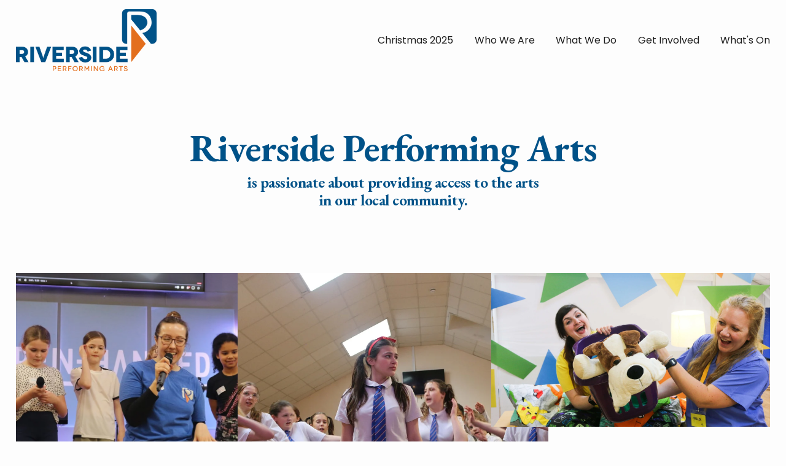

--- FILE ---
content_type: text/html;charset=utf-8
request_url: https://www.riverside-performingarts.org.uk/
body_size: 26756
content:
<!doctype html>
<html xmlns:og="http://opengraphprotocol.org/schema/" xmlns:fb="http://www.facebook.com/2008/fbml" lang="en-GB"  >
  <head>
    <meta http-equiv="X-UA-Compatible" content="IE=edge,chrome=1">
    <meta name="viewport" content="width=device-width, initial-scale=1">
    <!-- This is Squarespace. --><!-- beige-gold-yxld -->
<base href="">
<meta charset="utf-8" />
<title>Riverside Performing Arts · Birmingham UK</title>
<meta http-equiv="Accept-CH" content="Sec-CH-UA-Platform-Version, Sec-CH-UA-Model" /><link rel="icon" type="image/x-icon" href="https://images.squarespace-cdn.com/content/v1/6746e7f8dee86455c1e42d69/1732700170467-80VTPB5GD2AJWTAWB4E0/favicon.ico?format=100w"/>
<link rel="canonical" href="https://www.riverside-performingarts.org.uk"/>
<meta property="og:site_name" content="Riverside Performing Arts"/>
<meta property="og:title" content="Riverside Performing Arts · Birmingham UK"/>
<meta property="og:url" content="https://www.riverside-performingarts.org.uk"/>
<meta property="og:type" content="website"/>
<meta property="og:description" content="Riverside Performing Arts is a Theatre Company passionate about using storytelling to share a message of hope."/>
<meta property="og:image" content="http://static1.squarespace.com/static/6746e7f8dee86455c1e42d69/t/674ee33815bbb3397f12541d/1742920330148/RPA+Company+Logo.png?format=1500w"/>
<meta property="og:image:width" content="1500"/>
<meta property="og:image:height" content="660"/>
<meta itemprop="name" content="Riverside Performing Arts · Birmingham UK"/>
<meta itemprop="url" content="https://www.riverside-performingarts.org.uk"/>
<meta itemprop="description" content="Riverside Performing Arts is a Theatre Company passionate about using storytelling to share a message of hope."/>
<meta itemprop="thumbnailUrl" content="http://static1.squarespace.com/static/6746e7f8dee86455c1e42d69/t/674ee33815bbb3397f12541d/1742920330148/RPA+Company+Logo.png?format=1500w"/>
<link rel="image_src" href="http://static1.squarespace.com/static/6746e7f8dee86455c1e42d69/t/674ee33815bbb3397f12541d/1742920330148/RPA+Company+Logo.png?format=1500w" />
<meta itemprop="image" content="http://static1.squarespace.com/static/6746e7f8dee86455c1e42d69/t/674ee33815bbb3397f12541d/1742920330148/RPA+Company+Logo.png?format=1500w"/>
<meta name="twitter:title" content="Riverside Performing Arts · Birmingham UK"/>
<meta name="twitter:image" content="http://static1.squarespace.com/static/6746e7f8dee86455c1e42d69/t/674ee33815bbb3397f12541d/1742920330148/RPA+Company+Logo.png?format=1500w"/>
<meta name="twitter:url" content="https://www.riverside-performingarts.org.uk"/>
<meta name="twitter:card" content="summary"/>
<meta name="twitter:description" content="Riverside Performing Arts is a Theatre Company passionate about using storytelling to share a message of hope."/>
<meta name="description" content="Riverside Performing Arts is a Theatre Company passionate about using 
storytelling to share a message of hope." />
<link rel="preconnect" href="https://images.squarespace-cdn.com">
<link rel="preconnect" href="https://fonts.gstatic.com" crossorigin>
<link rel="stylesheet" href="https://fonts.googleapis.com/css2?family=PT+Serif:ital,wght@0,400;0,700;1,400;1,700&family=EB+Garamond:ital,wght@0,400;0,700;1,400;1,700&family=Poppins:ital,wght@0,400;0,700;1,400;1,700"><script type="text/javascript" crossorigin="anonymous" defer="true" nomodule="nomodule" src="//assets.squarespace.com/@sqs/polyfiller/1.6/legacy.js"></script>
<script type="text/javascript" crossorigin="anonymous" defer="true" src="//assets.squarespace.com/@sqs/polyfiller/1.6/modern.js"></script>
<script type="text/javascript">SQUARESPACE_ROLLUPS = {};</script>
<script>(function(rollups, name) { if (!rollups[name]) { rollups[name] = {}; } rollups[name].js = ["//assets.squarespace.com/universal/scripts-compressed/extract-css-runtime-baea69e744e2c54f-min.en-US.js"]; })(SQUARESPACE_ROLLUPS, 'squarespace-extract_css_runtime');</script>
<script crossorigin="anonymous" src="//assets.squarespace.com/universal/scripts-compressed/extract-css-runtime-baea69e744e2c54f-min.en-US.js" defer ></script><script>(function(rollups, name) { if (!rollups[name]) { rollups[name] = {}; } rollups[name].js = ["//assets.squarespace.com/universal/scripts-compressed/extract-css-moment-js-vendor-6f2a1f6ec9a41489-min.en-US.js"]; })(SQUARESPACE_ROLLUPS, 'squarespace-extract_css_moment_js_vendor');</script>
<script crossorigin="anonymous" src="//assets.squarespace.com/universal/scripts-compressed/extract-css-moment-js-vendor-6f2a1f6ec9a41489-min.en-US.js" defer ></script><script>(function(rollups, name) { if (!rollups[name]) { rollups[name] = {}; } rollups[name].js = ["//assets.squarespace.com/universal/scripts-compressed/cldr-resource-pack-22ed584d99d9b83d-min.en-US.js"]; })(SQUARESPACE_ROLLUPS, 'squarespace-cldr_resource_pack');</script>
<script crossorigin="anonymous" src="//assets.squarespace.com/universal/scripts-compressed/cldr-resource-pack-22ed584d99d9b83d-min.en-US.js" defer ></script><script>(function(rollups, name) { if (!rollups[name]) { rollups[name] = {}; } rollups[name].js = ["//assets.squarespace.com/universal/scripts-compressed/common-vendors-stable-fbd854d40b0804b7-min.en-US.js"]; })(SQUARESPACE_ROLLUPS, 'squarespace-common_vendors_stable');</script>
<script crossorigin="anonymous" src="//assets.squarespace.com/universal/scripts-compressed/common-vendors-stable-fbd854d40b0804b7-min.en-US.js" defer ></script><script>(function(rollups, name) { if (!rollups[name]) { rollups[name] = {}; } rollups[name].js = ["//assets.squarespace.com/universal/scripts-compressed/common-vendors-7052b75402b03b15-min.en-US.js"]; })(SQUARESPACE_ROLLUPS, 'squarespace-common_vendors');</script>
<script crossorigin="anonymous" src="//assets.squarespace.com/universal/scripts-compressed/common-vendors-7052b75402b03b15-min.en-US.js" defer ></script><script>(function(rollups, name) { if (!rollups[name]) { rollups[name] = {}; } rollups[name].js = ["//assets.squarespace.com/universal/scripts-compressed/common-c385509208952f56-min.en-US.js"]; })(SQUARESPACE_ROLLUPS, 'squarespace-common');</script>
<script crossorigin="anonymous" src="//assets.squarespace.com/universal/scripts-compressed/common-c385509208952f56-min.en-US.js" defer ></script><script>(function(rollups, name) { if (!rollups[name]) { rollups[name] = {}; } rollups[name].js = ["//assets.squarespace.com/universal/scripts-compressed/user-account-core-cc552b49e5d31407-min.en-US.js"]; })(SQUARESPACE_ROLLUPS, 'squarespace-user_account_core');</script>
<script crossorigin="anonymous" src="//assets.squarespace.com/universal/scripts-compressed/user-account-core-cc552b49e5d31407-min.en-US.js" defer ></script><script>(function(rollups, name) { if (!rollups[name]) { rollups[name] = {}; } rollups[name].css = ["//assets.squarespace.com/universal/styles-compressed/user-account-core-70c8115da1e1c15c-min.en-US.css"]; })(SQUARESPACE_ROLLUPS, 'squarespace-user_account_core');</script>
<link rel="stylesheet" type="text/css" href="//assets.squarespace.com/universal/styles-compressed/user-account-core-70c8115da1e1c15c-min.en-US.css"><script>(function(rollups, name) { if (!rollups[name]) { rollups[name] = {}; } rollups[name].js = ["//assets.squarespace.com/universal/scripts-compressed/performance-ad9e27deecfccdcd-min.en-US.js"]; })(SQUARESPACE_ROLLUPS, 'squarespace-performance');</script>
<script crossorigin="anonymous" src="//assets.squarespace.com/universal/scripts-compressed/performance-ad9e27deecfccdcd-min.en-US.js" defer ></script><script data-name="static-context">Static = window.Static || {}; Static.SQUARESPACE_CONTEXT = {"betaFeatureFlags":["override_block_styles","campaigns_merch_state","modernized-pdp-m2-enabled","campaigns_discount_section_in_blasts","i18n_beta_website_locales","commerce-product-forms-rendering","nested_categories","campaigns_import_discounts","form_block_first_last_name_required","marketing_automations","contacts_and_campaigns_redesign","campaigns_new_image_layout_picker","member_areas_feature","supports_versioned_template_assets","enable_form_submission_trigger","scripts_defer","marketing_landing_page","campaigns_discount_section_in_automations","section-sdk-plp-list-view-atc-button-enabled","new_stacked_index","campaigns_thumbnail_layout"],"facebookAppId":"314192535267336","facebookApiVersion":"v6.0","rollups":{"squarespace-announcement-bar":{"js":"//assets.squarespace.com/universal/scripts-compressed/announcement-bar-cbedc76c6324797f-min.en-US.js"},"squarespace-audio-player":{"css":"//assets.squarespace.com/universal/styles-compressed/audio-player-b05f5197a871c566-min.en-US.css","js":"//assets.squarespace.com/universal/scripts-compressed/audio-player-da2700baaad04b07-min.en-US.js"},"squarespace-blog-collection-list":{"css":"//assets.squarespace.com/universal/styles-compressed/blog-collection-list-b4046463b72f34e2-min.en-US.css","js":"//assets.squarespace.com/universal/scripts-compressed/blog-collection-list-f78db80fc1cd6fce-min.en-US.js"},"squarespace-calendar-block-renderer":{"css":"//assets.squarespace.com/universal/styles-compressed/calendar-block-renderer-b72d08ba4421f5a0-min.en-US.css","js":"//assets.squarespace.com/universal/scripts-compressed/calendar-block-renderer-867a1d519964ab77-min.en-US.js"},"squarespace-chartjs-helpers":{"css":"//assets.squarespace.com/universal/styles-compressed/chartjs-helpers-96b256171ee039c1-min.en-US.css","js":"//assets.squarespace.com/universal/scripts-compressed/chartjs-helpers-4fd57f343946d08e-min.en-US.js"},"squarespace-comments":{"css":"//assets.squarespace.com/universal/styles-compressed/comments-621cedd89299c26d-min.en-US.css","js":"//assets.squarespace.com/universal/scripts-compressed/comments-cc444fae3fead46c-min.en-US.js"},"squarespace-custom-css-popup":{"css":"//assets.squarespace.com/universal/styles-compressed/custom-css-popup-2521e9fac704ef13-min.en-US.css","js":"//assets.squarespace.com/universal/scripts-compressed/custom-css-popup-a8c3b9321145de8d-min.en-US.js"},"squarespace-dialog":{"css":"//assets.squarespace.com/universal/styles-compressed/dialog-f9093f2d526b94df-min.en-US.css","js":"//assets.squarespace.com/universal/scripts-compressed/dialog-45f2a86bb0fad8dc-min.en-US.js"},"squarespace-events-collection":{"css":"//assets.squarespace.com/universal/styles-compressed/events-collection-b72d08ba4421f5a0-min.en-US.css","js":"//assets.squarespace.com/universal/scripts-compressed/events-collection-14cfd7ddff021d8b-min.en-US.js"},"squarespace-form-rendering-utils":{"js":"//assets.squarespace.com/universal/scripts-compressed/form-rendering-utils-2823e76ff925bfc2-min.en-US.js"},"squarespace-forms":{"css":"//assets.squarespace.com/universal/styles-compressed/forms-0afd3c6ac30bbab1-min.en-US.css","js":"//assets.squarespace.com/universal/scripts-compressed/forms-9b71770e3caa3dc7-min.en-US.js"},"squarespace-gallery-collection-list":{"css":"//assets.squarespace.com/universal/styles-compressed/gallery-collection-list-b4046463b72f34e2-min.en-US.css","js":"//assets.squarespace.com/universal/scripts-compressed/gallery-collection-list-07747667a3187b76-min.en-US.js"},"squarespace-image-zoom":{"css":"//assets.squarespace.com/universal/styles-compressed/image-zoom-b4046463b72f34e2-min.en-US.css","js":"//assets.squarespace.com/universal/scripts-compressed/image-zoom-60c18dc5f8f599ea-min.en-US.js"},"squarespace-pinterest":{"css":"//assets.squarespace.com/universal/styles-compressed/pinterest-b4046463b72f34e2-min.en-US.css","js":"//assets.squarespace.com/universal/scripts-compressed/pinterest-7d6f6ab4e8d3bd3f-min.en-US.js"},"squarespace-popup-overlay":{"css":"//assets.squarespace.com/universal/styles-compressed/popup-overlay-b742b752f5880972-min.en-US.css","js":"//assets.squarespace.com/universal/scripts-compressed/popup-overlay-2b60d0db5b93df47-min.en-US.js"},"squarespace-product-quick-view":{"css":"//assets.squarespace.com/universal/styles-compressed/product-quick-view-9548705e5cf7ee87-min.en-US.css","js":"//assets.squarespace.com/universal/scripts-compressed/product-quick-view-d454d89fb26ae12a-min.en-US.js"},"squarespace-products-collection-item-v2":{"css":"//assets.squarespace.com/universal/styles-compressed/products-collection-item-v2-b4046463b72f34e2-min.en-US.css","js":"//assets.squarespace.com/universal/scripts-compressed/products-collection-item-v2-e3a3f101748fca6e-min.en-US.js"},"squarespace-products-collection-list-v2":{"css":"//assets.squarespace.com/universal/styles-compressed/products-collection-list-v2-b4046463b72f34e2-min.en-US.css","js":"//assets.squarespace.com/universal/scripts-compressed/products-collection-list-v2-eedc544f4cc56af4-min.en-US.js"},"squarespace-search-page":{"css":"//assets.squarespace.com/universal/styles-compressed/search-page-90a67fc09b9b32c6-min.en-US.css","js":"//assets.squarespace.com/universal/scripts-compressed/search-page-e64261438cc72da8-min.en-US.js"},"squarespace-search-preview":{"js":"//assets.squarespace.com/universal/scripts-compressed/search-preview-cd4d6b833e1e7e59-min.en-US.js"},"squarespace-simple-liking":{"css":"//assets.squarespace.com/universal/styles-compressed/simple-liking-701bf8bbc05ec6aa-min.en-US.css","js":"//assets.squarespace.com/universal/scripts-compressed/simple-liking-c63bf8989a1c119a-min.en-US.js"},"squarespace-social-buttons":{"css":"//assets.squarespace.com/universal/styles-compressed/social-buttons-95032e5fa98e47a5-min.en-US.css","js":"//assets.squarespace.com/universal/scripts-compressed/social-buttons-0839ae7d1715ddd3-min.en-US.js"},"squarespace-tourdates":{"css":"//assets.squarespace.com/universal/styles-compressed/tourdates-b4046463b72f34e2-min.en-US.css","js":"//assets.squarespace.com/universal/scripts-compressed/tourdates-3d0769ff3268f527-min.en-US.js"},"squarespace-website-overlays-manager":{"css":"//assets.squarespace.com/universal/styles-compressed/website-overlays-manager-07ea5a4e004e6710-min.en-US.css","js":"//assets.squarespace.com/universal/scripts-compressed/website-overlays-manager-532fc21fb15f0ba1-min.en-US.js"}},"pageType":2,"website":{"id":"6746e7f8dee86455c1e42d69","identifier":"beige-gold-yxld","websiteType":1,"contentModifiedOn":1767785535471,"cloneable":false,"hasBeenCloneable":false,"siteStatus":{},"language":"en-GB","translationLocale":"en-US","formattingLocale":"en-GB","timeZone":"Europe/London","machineTimeZoneOffset":0,"timeZoneOffset":0,"timeZoneAbbr":"GMT","siteTitle":"Riverside Performing Arts","fullSiteTitle":"Riverside Performing Arts \u00B7 Birmingham UK","location":{},"logoImageId":"674ee33815bbb3397f12541d","shareButtonOptions":{"1":true,"6":true,"3":true,"2":true,"7":true,"8":true,"4":true},"logoImageUrl":"//images.squarespace-cdn.com/content/v1/6746e7f8dee86455c1e42d69/34ba2663-39d3-4435-bd0f-f538a1a5db97/RPA+Company+Logo.png","authenticUrl":"https://www.riverside-performingarts.org.uk","internalUrl":"https://beige-gold-yxld.squarespace.com","baseUrl":"https://www.riverside-performingarts.org.uk","primaryDomain":"www.riverside-performingarts.org.uk","sslSetting":3,"isHstsEnabled":true,"socialAccounts":[{"serviceId":60,"screenname":"Facebook","addedOn":1732701171474,"profileUrl":"https://www.facebook.com/RiversidePerformArts/","iconEnabled":true,"serviceName":"facebook-unauth"},{"serviceId":64,"screenname":"Instagram","addedOn":1732701171472,"profileUrl":"https://www.instagram.com/rivperformarts/","iconEnabled":true,"serviceName":"instagram-unauth"},{"serviceId":69,"screenname":"YouTube","addedOn":1733926915441,"profileUrl":"https://www.youtube.com/@riversideperformingarts1174","iconEnabled":true,"serviceName":"youtube-unauth"}],"typekitId":"","statsMigrated":false,"imageMetadataProcessingEnabled":false,"screenshotId":"9e2c84945687fdd26caeb357acac310a9ad8d88038cd5a2e4e8060f49fea2997","captchaSettings":{"enabledForDonations":false},"showOwnerLogin":false},"websiteSettings":{"id":"6746e7f8dee86455c1e42d85","websiteId":"6746e7f8dee86455c1e42d69","subjects":[],"country":"GB","state":"ENG","simpleLikingEnabled":true,"mobileInfoBarSettings":{"isContactEmailEnabled":false,"isContactPhoneNumberEnabled":false,"isLocationEnabled":false,"isBusinessHoursEnabled":false},"announcementBarSettings":{},"commentLikesAllowed":true,"commentAnonAllowed":true,"commentThreaded":true,"commentApprovalRequired":false,"commentAvatarsOn":true,"commentSortType":2,"commentFlagThreshold":0,"commentFlagsAllowed":true,"commentEnableByDefault":true,"commentDisableAfterDaysDefault":0,"disqusShortname":"","commentsEnabled":false,"businessHours":{},"storeSettings":{"returnPolicy":null,"termsOfService":null,"privacyPolicy":null,"expressCheckout":false,"continueShoppingLinkUrl":"/","useLightCart":false,"showNoteField":false,"shippingCountryDefaultValue":"US","billToShippingDefaultValue":false,"showShippingPhoneNumber":true,"isShippingPhoneRequired":false,"showBillingPhoneNumber":true,"isBillingPhoneRequired":false,"currenciesSupported":["USD","CAD","GBP","AUD","EUR","CHF","NOK","SEK","DKK","NZD","SGD","MXN","HKD","CZK","ILS","MYR","RUB","PHP","PLN","THB","BRL","ARS","COP","IDR","INR","JPY","ZAR"],"defaultCurrency":"USD","selectedCurrency":"GBP","measurementStandard":1,"showCustomCheckoutForm":false,"checkoutPageMarketingOptInEnabled":true,"enableMailingListOptInByDefault":false,"sameAsRetailLocation":false,"merchandisingSettings":{"scarcityEnabledOnProductItems":false,"scarcityEnabledOnProductBlocks":false,"scarcityMessageType":"DEFAULT_SCARCITY_MESSAGE","scarcityThreshold":10,"multipleQuantityAllowedForServices":true,"restockNotificationsEnabled":false,"restockNotificationsSuccessText":"","restockNotificationsMailingListSignUpEnabled":false,"relatedProductsEnabled":false,"relatedProductsOrdering":"random","soldOutVariantsDropdownDisabled":false,"productComposerOptedIn":false,"productComposerABTestOptedOut":false,"productReviewsEnabled":false},"minimumOrderSubtotalEnabled":false,"minimumOrderSubtotal":{"currency":"GBP","value":"0.00"},"addToCartConfirmationType":2,"isLive":false,"multipleQuantityAllowedForServices":true},"useEscapeKeyToLogin":false,"ssBadgeType":1,"ssBadgePosition":4,"ssBadgeVisibility":1,"ssBadgeDevices":1,"pinterestOverlayOptions":{"mode":"disabled"},"userAccountsSettings":{"loginAllowed":true,"signupAllowed":true}},"cookieSettings":{"isCookieBannerEnabled":false,"isRestrictiveCookiePolicyEnabled":false,"cookieBannerText":"","cookieBannerTheme":"","cookieBannerVariant":"","cookieBannerPosition":"","cookieBannerCtaVariant":"","cookieBannerCtaText":"","cookieBannerAcceptType":"OPT_IN","cookieBannerOptOutCtaText":"","cookieBannerHasOptOut":false,"cookieBannerHasManageCookies":true,"cookieBannerManageCookiesLabel":"","cookieBannerSavedPreferencesText":"","cookieBannerSavedPreferencesLayout":"PILL"},"websiteCloneable":false,"collection":{"title":"Home","id":"6746e802dee86455c1e42ecd","fullUrl":"/","type":10,"permissionType":1},"subscribed":false,"appDomain":"squarespace.com","templateTweakable":true,"tweakJSON":{"form-use-theme-colors":"true","header-logo-height":"101px","header-mobile-logo-max-height":"60px","header-vert-padding":"1.2vw","header-width":"Full","maxPageWidth":"1242px","mobile-header-vert-padding":"6vw","pagePadding":"2vw","tweak-blog-alternating-side-by-side-image-aspect-ratio":"1:1 Square","tweak-blog-alternating-side-by-side-image-spacing":"6%","tweak-blog-alternating-side-by-side-meta-spacing":"20px","tweak-blog-alternating-side-by-side-primary-meta":"Categories","tweak-blog-alternating-side-by-side-read-more-spacing":"20px","tweak-blog-alternating-side-by-side-secondary-meta":"Date","tweak-blog-basic-grid-columns":"2","tweak-blog-basic-grid-image-aspect-ratio":"3:2 Standard","tweak-blog-basic-grid-image-spacing":"20px","tweak-blog-basic-grid-meta-spacing":"10px","tweak-blog-basic-grid-primary-meta":"Date","tweak-blog-basic-grid-read-more-spacing":"20px","tweak-blog-basic-grid-secondary-meta":"Categories","tweak-blog-item-custom-width":"75","tweak-blog-item-show-author-profile":"false","tweak-blog-item-width":"Narrow","tweak-blog-masonry-columns":"2","tweak-blog-masonry-horizontal-spacing":"30px","tweak-blog-masonry-image-spacing":"20px","tweak-blog-masonry-meta-spacing":"20px","tweak-blog-masonry-primary-meta":"Categories","tweak-blog-masonry-read-more-spacing":"20px","tweak-blog-masonry-secondary-meta":"Date","tweak-blog-masonry-vertical-spacing":"30px","tweak-blog-side-by-side-image-aspect-ratio":"3:2 Standard","tweak-blog-side-by-side-image-spacing":"6%","tweak-blog-side-by-side-meta-spacing":"20px","tweak-blog-side-by-side-primary-meta":"None","tweak-blog-side-by-side-read-more-spacing":"14px","tweak-blog-side-by-side-secondary-meta":"None","tweak-blog-single-column-image-spacing":"46px","tweak-blog-single-column-meta-spacing":"0px","tweak-blog-single-column-primary-meta":"Date","tweak-blog-single-column-read-more-spacing":"0px","tweak-blog-single-column-secondary-meta":"Categories","tweak-events-stacked-show-thumbnails":"true","tweak-events-stacked-thumbnail-size":"3:2 Standard","tweak-fixed-header":"true","tweak-fixed-header-style":"Basic","tweak-global-animations-animation-curve":"ease","tweak-global-animations-animation-delay":"0.6s","tweak-global-animations-animation-duration":"0.60s","tweak-global-animations-animation-style":"fade","tweak-global-animations-animation-type":"slide","tweak-global-animations-complexity-level":"detailed","tweak-global-animations-enabled":"true","tweak-portfolio-grid-basic-custom-height":"50","tweak-portfolio-grid-overlay-custom-height":"50","tweak-portfolio-hover-follow-acceleration":"10%","tweak-portfolio-hover-follow-animation-duration":"Fast","tweak-portfolio-hover-follow-animation-type":"Fade","tweak-portfolio-hover-follow-delimiter":"Bullet","tweak-portfolio-hover-follow-front":"false","tweak-portfolio-hover-follow-layout":"Inline","tweak-portfolio-hover-follow-size":"50","tweak-portfolio-hover-follow-text-spacing-x":"1.5","tweak-portfolio-hover-follow-text-spacing-y":"1.5","tweak-portfolio-hover-static-animation-duration":"Fast","tweak-portfolio-hover-static-animation-type":"Fade","tweak-portfolio-hover-static-delimiter":"Hyphen","tweak-portfolio-hover-static-front":"true","tweak-portfolio-hover-static-layout":"Inline","tweak-portfolio-hover-static-size":"50","tweak-portfolio-hover-static-text-spacing-x":"1.5","tweak-portfolio-hover-static-text-spacing-y":"1.5","tweak-portfolio-index-background-animation-duration":"Medium","tweak-portfolio-index-background-animation-type":"Fade","tweak-portfolio-index-background-custom-height":"50","tweak-portfolio-index-background-delimiter":"None","tweak-portfolio-index-background-height":"Large","tweak-portfolio-index-background-horizontal-alignment":"Center","tweak-portfolio-index-background-link-format":"Stacked","tweak-portfolio-index-background-persist":"false","tweak-portfolio-index-background-vertical-alignment":"Middle","tweak-portfolio-index-background-width":"Full","tweak-product-basic-item-click-action":"None","tweak-product-basic-item-gallery-aspect-ratio":"3:4 Three-Four (Vertical)","tweak-product-basic-item-gallery-design":"Slideshow","tweak-product-basic-item-gallery-width":"50%","tweak-product-basic-item-hover-action":"None","tweak-product-basic-item-image-spacing":"2vw","tweak-product-basic-item-image-zoom-factor":"2","tweak-product-basic-item-product-variant-display":"Dropdown","tweak-product-basic-item-thumbnail-placement":"Side","tweak-product-basic-item-variant-picker-layout":"Dropdowns","tweak-products-add-to-cart-button":"false","tweak-products-columns":"2","tweak-products-gutter-column":"2vw","tweak-products-gutter-row":"2vw","tweak-products-header-text-alignment":"Middle","tweak-products-image-aspect-ratio":"2:3 Standard (Vertical)","tweak-products-image-text-spacing":"0.5vw","tweak-products-mobile-columns":"1","tweak-products-text-alignment":"Left","tweak-products-width":"Full","tweak-transparent-header":"true"},"templateId":"5c5a519771c10ba3470d8101","templateVersion":"7.1","pageFeatures":[1,2,4],"gmRenderKey":"QUl6YVN5Q0JUUk9xNkx1dkZfSUUxcjQ2LVQ0QWVUU1YtMGQ3bXk4","templateScriptsRootUrl":"https://static1.squarespace.com/static/vta/5c5a519771c10ba3470d8101/scripts/","impersonatedSession":false,"tzData":{"zones":[[0,"EU","GMT/BST",null]],"rules":{"EU":[[1981,"max",null,"Mar","lastSun","1:00u","1:00","S"],[1996,"max",null,"Oct","lastSun","1:00u","0",null]]}},"showAnnouncementBar":false,"recaptchaEnterpriseContext":{"recaptchaEnterpriseSiteKey":"6LdDFQwjAAAAAPigEvvPgEVbb7QBm-TkVJdDTlAv"},"i18nContext":{"timeZoneData":{"id":"Europe/London","name":"Greenwich Mean Time"}},"env":"PRODUCTION","visitorFormContext":{"formFieldFormats":{"initialAddressFormat":{"id":0,"type":"ADDRESS","country":"GB","labelLocale":"en","fields":[{"type":"FIELD","label":"Address Line 1","identifier":"Line1","length":0,"required":true,"metadata":{"autocomplete":"address-line1"}},{"type":"SEPARATOR","label":"\n","identifier":"Newline","length":0,"required":false,"metadata":{}},{"type":"FIELD","label":"Address Line 2","identifier":"Line2","length":0,"required":false,"metadata":{"autocomplete":"address-line2"}},{"type":"SEPARATOR","label":"\n","identifier":"Newline","length":0,"required":false,"metadata":{}},{"type":"FIELD","label":"City / Town","identifier":"City","length":0,"required":true,"metadata":{"autocomplete":"address-level1"}},{"type":"SEPARATOR","label":"\n","identifier":"Newline","length":0,"required":false,"metadata":{}},{"type":"FIELD","label":"Postcode","identifier":"Zip","length":0,"required":true,"metadata":{"autocomplete":"postal-code"}}]},"initialNameOrder":"GIVEN_FIRST","initialPhoneFormat":{"id":0,"type":"PHONE_NUMBER","country":"GB","labelLocale":"en-US","fields":[{"type":"FIELD","label":"1","identifier":"1","length":4,"required":false,"metadata":{}},{"type":"SEPARATOR","label":" ","identifier":"Space","length":0,"required":false,"metadata":{}},{"type":"FIELD","label":"2","identifier":"2","length":16,"required":false,"metadata":{}}]},"countries":[{"name":"Afghanistan","code":"AF","phoneCode":"+93"},{"name":"\u00C5land Islands","code":"AX","phoneCode":"+358"},{"name":"Albania","code":"AL","phoneCode":"+355"},{"name":"Algeria","code":"DZ","phoneCode":"+213"},{"name":"American Samoa","code":"AS","phoneCode":"+1"},{"name":"Andorra","code":"AD","phoneCode":"+376"},{"name":"Angola","code":"AO","phoneCode":"+244"},{"name":"Anguilla","code":"AI","phoneCode":"+1"},{"name":"Antigua & Barbuda","code":"AG","phoneCode":"+1"},{"name":"Argentina","code":"AR","phoneCode":"+54"},{"name":"Armenia","code":"AM","phoneCode":"+374"},{"name":"Aruba","code":"AW","phoneCode":"+297"},{"name":"Ascension Island","code":"AC","phoneCode":"+247"},{"name":"Australia","code":"AU","phoneCode":"+61"},{"name":"Austria","code":"AT","phoneCode":"+43"},{"name":"Azerbaijan","code":"AZ","phoneCode":"+994"},{"name":"Bahamas","code":"BS","phoneCode":"+1"},{"name":"Bahrain","code":"BH","phoneCode":"+973"},{"name":"Bangladesh","code":"BD","phoneCode":"+880"},{"name":"Barbados","code":"BB","phoneCode":"+1"},{"name":"Belarus","code":"BY","phoneCode":"+375"},{"name":"Belgium","code":"BE","phoneCode":"+32"},{"name":"Belize","code":"BZ","phoneCode":"+501"},{"name":"Benin","code":"BJ","phoneCode":"+229"},{"name":"Bermuda","code":"BM","phoneCode":"+1"},{"name":"Bhutan","code":"BT","phoneCode":"+975"},{"name":"Bolivia","code":"BO","phoneCode":"+591"},{"name":"Bosnia & Herzegovina","code":"BA","phoneCode":"+387"},{"name":"Botswana","code":"BW","phoneCode":"+267"},{"name":"Brazil","code":"BR","phoneCode":"+55"},{"name":"British Indian Ocean Territory","code":"IO","phoneCode":"+246"},{"name":"British Virgin Islands","code":"VG","phoneCode":"+1"},{"name":"Brunei","code":"BN","phoneCode":"+673"},{"name":"Bulgaria","code":"BG","phoneCode":"+359"},{"name":"Burkina Faso","code":"BF","phoneCode":"+226"},{"name":"Burundi","code":"BI","phoneCode":"+257"},{"name":"Cambodia","code":"KH","phoneCode":"+855"},{"name":"Cameroon","code":"CM","phoneCode":"+237"},{"name":"Canada","code":"CA","phoneCode":"+1"},{"name":"Cape Verde","code":"CV","phoneCode":"+238"},{"name":"Caribbean Netherlands","code":"BQ","phoneCode":"+599"},{"name":"Cayman Islands","code":"KY","phoneCode":"+1"},{"name":"Central African Republic","code":"CF","phoneCode":"+236"},{"name":"Chad","code":"TD","phoneCode":"+235"},{"name":"Chile","code":"CL","phoneCode":"+56"},{"name":"China","code":"CN","phoneCode":"+86"},{"name":"Christmas Island","code":"CX","phoneCode":"+61"},{"name":"Cocos (Keeling) Islands","code":"CC","phoneCode":"+61"},{"name":"Colombia","code":"CO","phoneCode":"+57"},{"name":"Comoros","code":"KM","phoneCode":"+269"},{"name":"Congo - Brazzaville","code":"CG","phoneCode":"+242"},{"name":"Congo - Kinshasa","code":"CD","phoneCode":"+243"},{"name":"Cook Islands","code":"CK","phoneCode":"+682"},{"name":"Costa Rica","code":"CR","phoneCode":"+506"},{"name":"C\u00F4te d\u2019Ivoire","code":"CI","phoneCode":"+225"},{"name":"Croatia","code":"HR","phoneCode":"+385"},{"name":"Cuba","code":"CU","phoneCode":"+53"},{"name":"Cura\u00E7ao","code":"CW","phoneCode":"+599"},{"name":"Cyprus","code":"CY","phoneCode":"+357"},{"name":"Czechia","code":"CZ","phoneCode":"+420"},{"name":"Denmark","code":"DK","phoneCode":"+45"},{"name":"Djibouti","code":"DJ","phoneCode":"+253"},{"name":"Dominica","code":"DM","phoneCode":"+1"},{"name":"Dominican Republic","code":"DO","phoneCode":"+1"},{"name":"Ecuador","code":"EC","phoneCode":"+593"},{"name":"Egypt","code":"EG","phoneCode":"+20"},{"name":"El Salvador","code":"SV","phoneCode":"+503"},{"name":"Equatorial Guinea","code":"GQ","phoneCode":"+240"},{"name":"Eritrea","code":"ER","phoneCode":"+291"},{"name":"Estonia","code":"EE","phoneCode":"+372"},{"name":"Eswatini","code":"SZ","phoneCode":"+268"},{"name":"Ethiopia","code":"ET","phoneCode":"+251"},{"name":"Falkland Islands","code":"FK","phoneCode":"+500"},{"name":"Faroe Islands","code":"FO","phoneCode":"+298"},{"name":"Fiji","code":"FJ","phoneCode":"+679"},{"name":"Finland","code":"FI","phoneCode":"+358"},{"name":"France","code":"FR","phoneCode":"+33"},{"name":"French Guiana","code":"GF","phoneCode":"+594"},{"name":"French Polynesia","code":"PF","phoneCode":"+689"},{"name":"Gabon","code":"GA","phoneCode":"+241"},{"name":"Gambia","code":"GM","phoneCode":"+220"},{"name":"Georgia","code":"GE","phoneCode":"+995"},{"name":"Germany","code":"DE","phoneCode":"+49"},{"name":"Ghana","code":"GH","phoneCode":"+233"},{"name":"Gibraltar","code":"GI","phoneCode":"+350"},{"name":"Greece","code":"GR","phoneCode":"+30"},{"name":"Greenland","code":"GL","phoneCode":"+299"},{"name":"Grenada","code":"GD","phoneCode":"+1"},{"name":"Guadeloupe","code":"GP","phoneCode":"+590"},{"name":"Guam","code":"GU","phoneCode":"+1"},{"name":"Guatemala","code":"GT","phoneCode":"+502"},{"name":"Guernsey","code":"GG","phoneCode":"+44"},{"name":"Guinea","code":"GN","phoneCode":"+224"},{"name":"Guinea-Bissau","code":"GW","phoneCode":"+245"},{"name":"Guyana","code":"GY","phoneCode":"+592"},{"name":"Haiti","code":"HT","phoneCode":"+509"},{"name":"Honduras","code":"HN","phoneCode":"+504"},{"name":"Hong Kong SAR China","code":"HK","phoneCode":"+852"},{"name":"Hungary","code":"HU","phoneCode":"+36"},{"name":"Iceland","code":"IS","phoneCode":"+354"},{"name":"India","code":"IN","phoneCode":"+91"},{"name":"Indonesia","code":"ID","phoneCode":"+62"},{"name":"Iran","code":"IR","phoneCode":"+98"},{"name":"Iraq","code":"IQ","phoneCode":"+964"},{"name":"Ireland","code":"IE","phoneCode":"+353"},{"name":"Isle of Man","code":"IM","phoneCode":"+44"},{"name":"Israel","code":"IL","phoneCode":"+972"},{"name":"Italy","code":"IT","phoneCode":"+39"},{"name":"Jamaica","code":"JM","phoneCode":"+1"},{"name":"Japan","code":"JP","phoneCode":"+81"},{"name":"Jersey","code":"JE","phoneCode":"+44"},{"name":"Jordan","code":"JO","phoneCode":"+962"},{"name":"Kazakhstan","code":"KZ","phoneCode":"+7"},{"name":"Kenya","code":"KE","phoneCode":"+254"},{"name":"Kiribati","code":"KI","phoneCode":"+686"},{"name":"Kosovo","code":"XK","phoneCode":"+383"},{"name":"Kuwait","code":"KW","phoneCode":"+965"},{"name":"Kyrgyzstan","code":"KG","phoneCode":"+996"},{"name":"Laos","code":"LA","phoneCode":"+856"},{"name":"Latvia","code":"LV","phoneCode":"+371"},{"name":"Lebanon","code":"LB","phoneCode":"+961"},{"name":"Lesotho","code":"LS","phoneCode":"+266"},{"name":"Liberia","code":"LR","phoneCode":"+231"},{"name":"Libya","code":"LY","phoneCode":"+218"},{"name":"Liechtenstein","code":"LI","phoneCode":"+423"},{"name":"Lithuania","code":"LT","phoneCode":"+370"},{"name":"Luxembourg","code":"LU","phoneCode":"+352"},{"name":"Macao SAR China","code":"MO","phoneCode":"+853"},{"name":"Madagascar","code":"MG","phoneCode":"+261"},{"name":"Malawi","code":"MW","phoneCode":"+265"},{"name":"Malaysia","code":"MY","phoneCode":"+60"},{"name":"Maldives","code":"MV","phoneCode":"+960"},{"name":"Mali","code":"ML","phoneCode":"+223"},{"name":"Malta","code":"MT","phoneCode":"+356"},{"name":"Marshall Islands","code":"MH","phoneCode":"+692"},{"name":"Martinique","code":"MQ","phoneCode":"+596"},{"name":"Mauritania","code":"MR","phoneCode":"+222"},{"name":"Mauritius","code":"MU","phoneCode":"+230"},{"name":"Mayotte","code":"YT","phoneCode":"+262"},{"name":"Mexico","code":"MX","phoneCode":"+52"},{"name":"Micronesia","code":"FM","phoneCode":"+691"},{"name":"Moldova","code":"MD","phoneCode":"+373"},{"name":"Monaco","code":"MC","phoneCode":"+377"},{"name":"Mongolia","code":"MN","phoneCode":"+976"},{"name":"Montenegro","code":"ME","phoneCode":"+382"},{"name":"Montserrat","code":"MS","phoneCode":"+1"},{"name":"Morocco","code":"MA","phoneCode":"+212"},{"name":"Mozambique","code":"MZ","phoneCode":"+258"},{"name":"Myanmar (Burma)","code":"MM","phoneCode":"+95"},{"name":"Namibia","code":"NA","phoneCode":"+264"},{"name":"Nauru","code":"NR","phoneCode":"+674"},{"name":"Nepal","code":"NP","phoneCode":"+977"},{"name":"Netherlands","code":"NL","phoneCode":"+31"},{"name":"New Caledonia","code":"NC","phoneCode":"+687"},{"name":"New Zealand","code":"NZ","phoneCode":"+64"},{"name":"Nicaragua","code":"NI","phoneCode":"+505"},{"name":"Niger","code":"NE","phoneCode":"+227"},{"name":"Nigeria","code":"NG","phoneCode":"+234"},{"name":"Niue","code":"NU","phoneCode":"+683"},{"name":"Norfolk Island","code":"NF","phoneCode":"+672"},{"name":"Northern Mariana Islands","code":"MP","phoneCode":"+1"},{"name":"North Korea","code":"KP","phoneCode":"+850"},{"name":"North Macedonia","code":"MK","phoneCode":"+389"},{"name":"Norway","code":"NO","phoneCode":"+47"},{"name":"Oman","code":"OM","phoneCode":"+968"},{"name":"Pakistan","code":"PK","phoneCode":"+92"},{"name":"Palau","code":"PW","phoneCode":"+680"},{"name":"Palestinian Territories","code":"PS","phoneCode":"+970"},{"name":"Panama","code":"PA","phoneCode":"+507"},{"name":"Papua New Guinea","code":"PG","phoneCode":"+675"},{"name":"Paraguay","code":"PY","phoneCode":"+595"},{"name":"Peru","code":"PE","phoneCode":"+51"},{"name":"Philippines","code":"PH","phoneCode":"+63"},{"name":"Poland","code":"PL","phoneCode":"+48"},{"name":"Portugal","code":"PT","phoneCode":"+351"},{"name":"Puerto Rico","code":"PR","phoneCode":"+1"},{"name":"Qatar","code":"QA","phoneCode":"+974"},{"name":"R\u00E9union","code":"RE","phoneCode":"+262"},{"name":"Romania","code":"RO","phoneCode":"+40"},{"name":"Russia","code":"RU","phoneCode":"+7"},{"name":"Rwanda","code":"RW","phoneCode":"+250"},{"name":"Samoa","code":"WS","phoneCode":"+685"},{"name":"San Marino","code":"SM","phoneCode":"+378"},{"name":"S\u00E3o Tom\u00E9 & Pr\u00EDncipe","code":"ST","phoneCode":"+239"},{"name":"Saudi Arabia","code":"SA","phoneCode":"+966"},{"name":"Senegal","code":"SN","phoneCode":"+221"},{"name":"Serbia","code":"RS","phoneCode":"+381"},{"name":"Seychelles","code":"SC","phoneCode":"+248"},{"name":"Sierra Leone","code":"SL","phoneCode":"+232"},{"name":"Singapore","code":"SG","phoneCode":"+65"},{"name":"Sint Maarten","code":"SX","phoneCode":"+1"},{"name":"Slovakia","code":"SK","phoneCode":"+421"},{"name":"Slovenia","code":"SI","phoneCode":"+386"},{"name":"Solomon Islands","code":"SB","phoneCode":"+677"},{"name":"Somalia","code":"SO","phoneCode":"+252"},{"name":"South Africa","code":"ZA","phoneCode":"+27"},{"name":"South Korea","code":"KR","phoneCode":"+82"},{"name":"South Sudan","code":"SS","phoneCode":"+211"},{"name":"Spain","code":"ES","phoneCode":"+34"},{"name":"Sri Lanka","code":"LK","phoneCode":"+94"},{"name":"St. Barth\u00E9lemy","code":"BL","phoneCode":"+590"},{"name":"St. Helena","code":"SH","phoneCode":"+290"},{"name":"St. Kitts & Nevis","code":"KN","phoneCode":"+1"},{"name":"St. Lucia","code":"LC","phoneCode":"+1"},{"name":"St. Martin","code":"MF","phoneCode":"+590"},{"name":"St. Pierre & Miquelon","code":"PM","phoneCode":"+508"},{"name":"St. Vincent & Grenadines","code":"VC","phoneCode":"+1"},{"name":"Sudan","code":"SD","phoneCode":"+249"},{"name":"Suriname","code":"SR","phoneCode":"+597"},{"name":"Svalbard & Jan Mayen","code":"SJ","phoneCode":"+47"},{"name":"Sweden","code":"SE","phoneCode":"+46"},{"name":"Switzerland","code":"CH","phoneCode":"+41"},{"name":"Syria","code":"SY","phoneCode":"+963"},{"name":"Taiwan","code":"TW","phoneCode":"+886"},{"name":"Tajikistan","code":"TJ","phoneCode":"+992"},{"name":"Tanzania","code":"TZ","phoneCode":"+255"},{"name":"Thailand","code":"TH","phoneCode":"+66"},{"name":"Timor-Leste","code":"TL","phoneCode":"+670"},{"name":"Togo","code":"TG","phoneCode":"+228"},{"name":"Tokelau","code":"TK","phoneCode":"+690"},{"name":"Tonga","code":"TO","phoneCode":"+676"},{"name":"Trinidad & Tobago","code":"TT","phoneCode":"+1"},{"name":"Tristan da Cunha","code":"TA","phoneCode":"+290"},{"name":"Tunisia","code":"TN","phoneCode":"+216"},{"name":"T\u00FCrkiye","code":"TR","phoneCode":"+90"},{"name":"Turkmenistan","code":"TM","phoneCode":"+993"},{"name":"Turks & Caicos Islands","code":"TC","phoneCode":"+1"},{"name":"Tuvalu","code":"TV","phoneCode":"+688"},{"name":"U.S. Virgin Islands","code":"VI","phoneCode":"+1"},{"name":"Uganda","code":"UG","phoneCode":"+256"},{"name":"Ukraine","code":"UA","phoneCode":"+380"},{"name":"United Arab Emirates","code":"AE","phoneCode":"+971"},{"name":"United Kingdom","code":"GB","phoneCode":"+44"},{"name":"United States","code":"US","phoneCode":"+1"},{"name":"Uruguay","code":"UY","phoneCode":"+598"},{"name":"Uzbekistan","code":"UZ","phoneCode":"+998"},{"name":"Vanuatu","code":"VU","phoneCode":"+678"},{"name":"Vatican City","code":"VA","phoneCode":"+39"},{"name":"Venezuela","code":"VE","phoneCode":"+58"},{"name":"Vietnam","code":"VN","phoneCode":"+84"},{"name":"Wallis & Futuna","code":"WF","phoneCode":"+681"},{"name":"Western Sahara","code":"EH","phoneCode":"+212"},{"name":"Yemen","code":"YE","phoneCode":"+967"},{"name":"Zambia","code":"ZM","phoneCode":"+260"},{"name":"Zimbabwe","code":"ZW","phoneCode":"+263"}]},"localizedStrings":{"validation":{"noValidSelection":"A valid selection must be made.","invalidUrl":"Must be a valid URL.","stringTooLong":"Value should have a length no longer than {0}.","containsInvalidKey":"{0} contains an invalid key.","invalidTwitterUsername":"Must be a valid Twitter username.","valueOutsideRange":"Value must be in the range {0} to {1}.","invalidPassword":"Passwords should not contain whitespace.","missingRequiredSubfields":"{0} is missing required subfields: {1}","invalidCurrency":"Currency value should be formatted like 1234 or 123.99.","invalidMapSize":"Value should contain exactly {0} elements.","subfieldsRequired":"All fields in {0} are required.","formSubmissionFailed":"Form submission failed. Review the following information: {0}.","invalidCountryCode":"Country code should have an optional plus and up to 4 digits.","invalidDate":"This is not a real date.","required":"{0} is required.","invalidStringLength":"Value should be {0} characters long.","invalidEmail":"Email addresses should follow the format user@domain.com.","invalidListLength":"Value should be {0} elements long.","allEmpty":"Please fill out at least one form field.","missingRequiredQuestion":"Missing a required question.","invalidQuestion":"Contained an invalid question.","captchaFailure":"Captcha validation failed. Please try again.","stringTooShort":"Value should have a length of at least {0}.","invalid":"{0} is not valid.","formErrors":"Form Errors","containsInvalidValue":"{0} contains an invalid value.","invalidUnsignedNumber":"Numbers must contain only digits and no other characters.","invalidName":"Valid names contain only letters, numbers, spaces, ', or - characters."},"submit":"Submit","status":{"title":"{@} Block","learnMore":"Learn more"},"name":{"firstName":"First Name","lastName":"Last Name"},"lightbox":{"openForm":"Open Form"},"likert":{"agree":"Agree","stronglyDisagree":"Strongly Disagree","disagree":"Disagree","stronglyAgree":"Strongly Agree","neutral":"Neutral"},"time":{"am":"AM","second":"Second","pm":"PM","minute":"Minute","amPm":"AM/PM","hour":"Hour"},"notFound":"Form not found.","date":{"yyyy":"YYYY","year":"Year","mm":"MM","day":"Day","month":"Month","dd":"DD"},"phone":{"country":"Country","number":"Number","prefix":"Prefix","areaCode":"Area Code","line":"Line"},"submitError":"Unable to submit form. Please try again later.","address":{"stateProvince":"State/Province","country":"Country","zipPostalCode":"Zip/Postal Code","address2":"Address 2","address1":"Address 1","city":"City"},"email":{"signUp":"Sign up for news and updates"},"cannotSubmitDemoForm":"This is a demo form and cannot be submitted.","required":"(required)","invalidData":"Invalid form data."}}};</script><script type="application/ld+json">{"url":"https://www.riverside-performingarts.org.uk","name":"Riverside Performing Arts","image":"//images.squarespace-cdn.com/content/v1/6746e7f8dee86455c1e42d69/34ba2663-39d3-4435-bd0f-f538a1a5db97/RPA+Company+Logo.png","@context":"http://schema.org","@type":"WebSite"}</script><script type="application/ld+json">{"address":"","image":"https://static1.squarespace.com/static/6746e7f8dee86455c1e42d69/t/674ee33815bbb3397f12541d/1767785535471/","openingHours":"","@context":"http://schema.org","@type":"LocalBusiness"}</script><link rel="stylesheet" type="text/css" href="https://static1.squarespace.com/static/versioned-site-css/6746e7f8dee86455c1e42d69/23/5c5a519771c10ba3470d8101/6746e7f8dee86455c1e42d8a/1725/site.css"/><script>Static.COOKIE_BANNER_CAPABLE = true;</script>
<!-- End of Squarespace Headers -->
    <link rel="stylesheet" type="text/css" href="https://static1.squarespace.com/static/vta/5c5a519771c10ba3470d8101/versioned-assets/1768595569976-GIM0I0AMFTDJKAEMTYNX/static.css">
  </head>

  <body
    id="collection-6746e802dee86455c1e42ecd"
    class="
      form-use-theme-colors form-field-style-solid form-field-shape-rounded form-field-border-none form-field-checkbox-type-icon form-field-checkbox-fill-outline form-field-checkbox-color-inverted form-field-checkbox-shape-pill form-field-checkbox-layout-fit form-field-radio-type-icon form-field-radio-fill-outline form-field-radio-color-inverted form-field-radio-shape-pill form-field-radio-layout-fit form-field-survey-fill-outline form-field-survey-color-inverted form-field-survey-shape-pill form-field-hover-focus-opacity form-submit-button-style-spinner tweak-portfolio-grid-overlay-width-full tweak-portfolio-grid-overlay-height-large tweak-portfolio-grid-overlay-image-aspect-ratio-11-square tweak-portfolio-grid-overlay-text-placement-center tweak-portfolio-grid-overlay-show-text-after-hover image-block-poster-text-alignment-center image-block-card-content-position-center image-block-card-text-alignment-left image-block-overlap-content-position-center image-block-overlap-text-alignment-left image-block-collage-content-position-center image-block-collage-text-alignment-left image-block-stack-text-alignment-left tweak-blog-single-column-width-inset tweak-blog-single-column-text-alignment-center tweak-blog-single-column-image-placement-above tweak-blog-single-column-delimiter-bullet tweak-blog-single-column-read-more-style-show tweak-blog-single-column-primary-meta-date tweak-blog-single-column-secondary-meta-categories tweak-blog-single-column-meta-position-top tweak-blog-single-column-content-title-only tweak-blog-item-width-narrow tweak-blog-item-text-alignment-center tweak-blog-item-meta-position-above-title     tweak-blog-item-delimiter-bullet primary-button-style-solid primary-button-shape-custom secondary-button-style-outline secondary-button-shape-custom tertiary-button-style-outline tertiary-button-shape-underline tweak-events-stacked-width-full tweak-events-stacked-height-large  tweak-events-stacked-show-thumbnails tweak-events-stacked-thumbnail-size-32-standard tweak-events-stacked-date-style-with-text tweak-events-stacked-show-time tweak-events-stacked-show-location  tweak-events-stacked-show-excerpt  tweak-blog-basic-grid-width-inset tweak-blog-basic-grid-image-aspect-ratio-32-standard tweak-blog-basic-grid-text-alignment-left tweak-blog-basic-grid-delimiter-bullet tweak-blog-basic-grid-image-placement-above tweak-blog-basic-grid-read-more-style-show tweak-blog-basic-grid-primary-meta-date tweak-blog-basic-grid-secondary-meta-categories tweak-blog-basic-grid-excerpt-show header-overlay-alignment-center tweak-portfolio-index-background-link-format-stacked tweak-portfolio-index-background-width-full tweak-portfolio-index-background-height-large  tweak-portfolio-index-background-vertical-alignment-middle tweak-portfolio-index-background-horizontal-alignment-center tweak-portfolio-index-background-delimiter-none tweak-portfolio-index-background-animation-type-fade tweak-portfolio-index-background-animation-duration-medium tweak-portfolio-hover-follow-layout-inline  tweak-portfolio-hover-follow-delimiter-bullet tweak-portfolio-hover-follow-animation-type-fade tweak-portfolio-hover-follow-animation-duration-fast tweak-portfolio-hover-static-layout-inline tweak-portfolio-hover-static-front tweak-portfolio-hover-static-delimiter-hyphen tweak-portfolio-hover-static-animation-type-fade tweak-portfolio-hover-static-animation-duration-fast tweak-blog-alternating-side-by-side-width-full tweak-blog-alternating-side-by-side-image-aspect-ratio-11-square tweak-blog-alternating-side-by-side-text-alignment-left tweak-blog-alternating-side-by-side-read-more-style-show tweak-blog-alternating-side-by-side-image-text-alignment-middle tweak-blog-alternating-side-by-side-delimiter-bullet tweak-blog-alternating-side-by-side-meta-position-top tweak-blog-alternating-side-by-side-primary-meta-categories tweak-blog-alternating-side-by-side-secondary-meta-date tweak-blog-alternating-side-by-side-excerpt-show tweak-global-animations-enabled tweak-global-animations-complexity-level-detailed tweak-global-animations-animation-style-fade tweak-global-animations-animation-type-slide tweak-global-animations-animation-curve-ease tweak-blog-masonry-width-full tweak-blog-masonry-text-alignment-left tweak-blog-masonry-primary-meta-categories tweak-blog-masonry-secondary-meta-date tweak-blog-masonry-meta-position-top tweak-blog-masonry-read-more-style-show tweak-blog-masonry-delimiter-space tweak-blog-masonry-image-placement-above tweak-blog-masonry-excerpt-show header-width-full tweak-transparent-header tweak-fixed-header tweak-fixed-header-style-basic tweak-blog-side-by-side-width-full tweak-blog-side-by-side-image-placement-left tweak-blog-side-by-side-image-aspect-ratio-32-standard tweak-blog-side-by-side-primary-meta-none tweak-blog-side-by-side-secondary-meta-none tweak-blog-side-by-side-meta-position-top tweak-blog-side-by-side-text-alignment-left tweak-blog-side-by-side-image-text-alignment-middle tweak-blog-side-by-side-read-more-style-show tweak-blog-side-by-side-delimiter-bullet tweak-blog-side-by-side-excerpt-show tweak-portfolio-grid-basic-width-full tweak-portfolio-grid-basic-height-large tweak-portfolio-grid-basic-image-aspect-ratio-32-standard tweak-portfolio-grid-basic-text-alignment-left tweak-portfolio-grid-basic-hover-effect-zoom hide-opentable-icons opentable-style-dark tweak-product-quick-view-button-style-floating tweak-product-quick-view-button-position-bottom tweak-product-quick-view-lightbox-excerpt-display-truncate tweak-product-quick-view-lightbox-show-arrows tweak-product-quick-view-lightbox-show-close-button tweak-product-quick-view-lightbox-controls-weight-light native-currency-code-gbp collection-6746e802dee86455c1e42ecd collection-type-page collection-layout-default homepage mobile-style-available sqs-seven-one
      
        
          
            
              
            
          
        
      
    "
    tabindex="-1"
  >
    <div
      id="siteWrapper"
      class="clearfix site-wrapper"
    >
      
        <div id="floatingCart" class="floating-cart hidden">
          <a href="/cart" class="icon icon--stroke icon--fill icon--cart sqs-custom-cart">
            <span class="Cart-inner">
              



  <svg class="icon icon--cart" width="61" height="49" viewBox="0 0 61 49">
  <path fill-rule="evenodd" clip-rule="evenodd" d="M0.5 2C0.5 1.17157 1.17157 0.5 2 0.5H13.6362C14.3878 0.5 15.0234 1.05632 15.123 1.80135L16.431 11.5916H59C59.5122 11.5916 59.989 11.8529 60.2645 12.2847C60.54 12.7165 60.5762 13.2591 60.3604 13.7236L50.182 35.632C49.9361 36.1614 49.4054 36.5 48.8217 36.5H18.0453C17.2937 36.5 16.6581 35.9437 16.5585 35.1987L12.3233 3.5H2C1.17157 3.5 0.5 2.82843 0.5 2ZM16.8319 14.5916L19.3582 33.5H47.8646L56.6491 14.5916H16.8319Z" />
  <path d="M18.589 35H49.7083L60 13H16L18.589 35Z" />
  <path d="M21 49C23.2091 49 25 47.2091 25 45C25 42.7909 23.2091 41 21 41C18.7909 41 17 42.7909 17 45C17 47.2091 18.7909 49 21 49Z" />
  <path d="M45 49C47.2091 49 49 47.2091 49 45C49 42.7909 47.2091 41 45 41C42.7909 41 41 42.7909 41 45C41 47.2091 42.7909 49 45 49Z" />
</svg>

              <div class="legacy-cart icon-cart-quantity">
                <span class="sqs-cart-quantity">0</span>
              </div>
            </span>
          </a>
        </div>
      

      












  <header
    data-test="header"
    id="header"
    
    class="
      
        
          white
        
      
      header theme-col--primary
    "
    data-section-theme="white"
    data-controller="Header"
    data-current-styles="{
&quot;layout&quot;: &quot;navRight&quot;,
&quot;action&quot;: {
&quot;href&quot;: &quot;/donate&quot;,
&quot;buttonText&quot;: &quot;Donate&quot;,
&quot;newWindow&quot;: false
},
&quot;showSocial&quot;: false,
&quot;socialOptions&quot;: {
&quot;socialBorderShape&quot;: &quot;none&quot;,
&quot;socialBorderStyle&quot;: &quot;outline&quot;,
&quot;socialBorderThickness&quot;: {
&quot;unit&quot;: &quot;px&quot;,
&quot;value&quot;: 1.0
}
},
&quot;menuOverlayTheme&quot;: &quot;bright-inverse&quot;,
&quot;menuOverlayAnimation&quot;: &quot;fade&quot;,
&quot;cartStyle&quot;: &quot;cart&quot;,
&quot;cartText&quot;: &quot;Cart&quot;,
&quot;showEmptyCartState&quot;: true,
&quot;cartOptions&quot;: {
&quot;iconType&quot;: &quot;solid-7&quot;,
&quot;cartBorderShape&quot;: &quot;none&quot;,
&quot;cartBorderStyle&quot;: &quot;outline&quot;,
&quot;cartBorderThickness&quot;: {
&quot;unit&quot;: &quot;px&quot;,
&quot;value&quot;: 1.0
}
},
&quot;showButton&quot;: false,
&quot;showCart&quot;: false,
&quot;showAccountLogin&quot;: false,
&quot;headerStyle&quot;: &quot;dynamic&quot;,
&quot;languagePicker&quot;: {
&quot;enabled&quot;: false,
&quot;iconEnabled&quot;: false,
&quot;iconType&quot;: &quot;globe&quot;,
&quot;flagShape&quot;: &quot;shiny&quot;,
&quot;languageFlags&quot;: [ ]
},
&quot;iconOptions&quot;: {
&quot;desktopDropdownIconOptions&quot;: {
&quot;endcapType&quot;: &quot;square&quot;,
&quot;folderDropdownIcon&quot;: &quot;none&quot;,
&quot;languagePickerIcon&quot;: &quot;openArrowHead&quot;
},
&quot;mobileDropdownIconOptions&quot;: {
&quot;endcapType&quot;: &quot;square&quot;,
&quot;folderDropdownIcon&quot;: &quot;openArrowHead&quot;,
&quot;languagePickerIcon&quot;: &quot;openArrowHead&quot;
}
},
&quot;mobileOptions&quot;: {
&quot;layout&quot;: &quot;logoCenterNavRight&quot;,
&quot;menuIconOptions&quot;: {
&quot;style&quot;: &quot;doubleLineHamburger&quot;,
&quot;thickness&quot;: {
&quot;unit&quot;: &quot;px&quot;,
&quot;value&quot;: 1.0
}
}
},
&quot;solidOptions&quot;: {
&quot;headerOpacity&quot;: {
&quot;unit&quot;: &quot;%&quot;,
&quot;value&quot;: 100.0
},
&quot;blurBackground&quot;: {
&quot;enabled&quot;: false,
&quot;blurRadius&quot;: {
&quot;unit&quot;: &quot;px&quot;,
&quot;value&quot;: 12.0
}
},
&quot;backgroundColor&quot;: {
&quot;type&quot;: &quot;SITE_PALETTE_COLOR&quot;,
&quot;sitePaletteColor&quot;: {
&quot;colorName&quot;: &quot;white&quot;,
&quot;alphaModifier&quot;: 1.0
}
},
&quot;navigationColor&quot;: {
&quot;type&quot;: &quot;SITE_PALETTE_COLOR&quot;,
&quot;sitePaletteColor&quot;: {
&quot;colorName&quot;: &quot;black&quot;,
&quot;alphaModifier&quot;: 1.0
}
}
},
&quot;gradientOptions&quot;: {
&quot;gradientType&quot;: &quot;faded&quot;,
&quot;headerOpacity&quot;: {
&quot;unit&quot;: &quot;%&quot;,
&quot;value&quot;: 90.0
},
&quot;blurBackground&quot;: {
&quot;enabled&quot;: false,
&quot;blurRadius&quot;: {
&quot;unit&quot;: &quot;px&quot;,
&quot;value&quot;: 12.0
}
},
&quot;backgroundColor&quot;: {
&quot;type&quot;: &quot;SITE_PALETTE_COLOR&quot;,
&quot;sitePaletteColor&quot;: {
&quot;colorName&quot;: &quot;white&quot;,
&quot;alphaModifier&quot;: 1.0
}
},
&quot;navigationColor&quot;: {
&quot;type&quot;: &quot;SITE_PALETTE_COLOR&quot;,
&quot;sitePaletteColor&quot;: {
&quot;colorName&quot;: &quot;black&quot;,
&quot;alphaModifier&quot;: 1.0
}
}
},
&quot;dropShadowOptions&quot;: {
&quot;enabled&quot;: false,
&quot;blur&quot;: {
&quot;unit&quot;: &quot;px&quot;,
&quot;value&quot;: 12.0
},
&quot;spread&quot;: {
&quot;unit&quot;: &quot;px&quot;,
&quot;value&quot;: 0.0
},
&quot;distance&quot;: {
&quot;unit&quot;: &quot;px&quot;,
&quot;value&quot;: 12.0
}
},
&quot;borderOptions&quot;: {
&quot;enabled&quot;: false,
&quot;position&quot;: &quot;allSides&quot;,
&quot;thickness&quot;: {
&quot;unit&quot;: &quot;px&quot;,
&quot;value&quot;: 4.0
},
&quot;color&quot;: {
&quot;type&quot;: &quot;SITE_PALETTE_COLOR&quot;,
&quot;sitePaletteColor&quot;: {
&quot;colorName&quot;: &quot;black&quot;,
&quot;alphaModifier&quot;: 1.0
}
}
},
&quot;showPromotedElement&quot;: false,
&quot;buttonVariant&quot;: &quot;primary&quot;,
&quot;blurBackground&quot;: {
&quot;enabled&quot;: false,
&quot;blurRadius&quot;: {
&quot;unit&quot;: &quot;px&quot;,
&quot;value&quot;: 12.0
}
},
&quot;headerOpacity&quot;: {
&quot;unit&quot;: &quot;%&quot;,
&quot;value&quot;: 100.0
}
}"
    data-section-id="header"
    data-header-style="dynamic"
    data-language-picker="{
&quot;enabled&quot;: false,
&quot;iconEnabled&quot;: false,
&quot;iconType&quot;: &quot;globe&quot;,
&quot;flagShape&quot;: &quot;shiny&quot;,
&quot;languageFlags&quot;: [ ]
}"
    
    data-first-focusable-element
    tabindex="-1"
    style="
      
      
        --headerBorderColor: hsla(var(--black-hsl), 1);
      
      
        --solidHeaderBackgroundColor: hsla(var(--white-hsl), 1);
      
      
        --solidHeaderNavigationColor: hsla(var(--black-hsl), 1);
      
      
        --gradientHeaderBackgroundColor: hsla(var(--white-hsl), 1);
      
      
        --gradientHeaderNavigationColor: hsla(var(--black-hsl), 1);
      
    "
  >
    <svg  style="display:none" viewBox="0 0 22 22" xmlns="http://www.w3.org/2000/svg">
  <symbol id="circle" >
    <path d="M11.5 17C14.5376 17 17 14.5376 17 11.5C17 8.46243 14.5376 6 11.5 6C8.46243 6 6 8.46243 6 11.5C6 14.5376 8.46243 17 11.5 17Z" fill="none" />
  </symbol>

  <symbol id="circleFilled" >
    <path d="M11.5 17C14.5376 17 17 14.5376 17 11.5C17 8.46243 14.5376 6 11.5 6C8.46243 6 6 8.46243 6 11.5C6 14.5376 8.46243 17 11.5 17Z" />
  </symbol>

  <symbol id="dash" >
    <path d="M11 11H19H3" />
  </symbol>

  <symbol id="squareFilled" >
    <rect x="6" y="6" width="11" height="11" />
  </symbol>

  <symbol id="square" >
    <rect x="7" y="7" width="9" height="9" fill="none" stroke="inherit" />
  </symbol>
  
  <symbol id="plus" >
    <path d="M11 3V19" />
    <path d="M19 11L3 11"/>
  </symbol>
  
  <symbol id="closedArrow" >
    <path d="M11 11V2M11 18.1797L17 11.1477L5 11.1477L11 18.1797Z" fill="none" />
  </symbol>
  
  <symbol id="closedArrowFilled" >
    <path d="M11 11L11 2" stroke="inherit" fill="none"  />
    <path fill-rule="evenodd" clip-rule="evenodd" d="M2.74695 9.38428L19.038 9.38428L10.8925 19.0846L2.74695 9.38428Z" stroke-width="1" />
  </symbol>
  
  <symbol id="closedArrowHead" viewBox="0 0 22 22"  xmlns="http://www.w3.org/2000/symbol">
    <path d="M18 7L11 15L4 7L18 7Z" fill="none" stroke="inherit" />
  </symbol>
  
  
  <symbol id="closedArrowHeadFilled" viewBox="0 0 22 22"  xmlns="http://www.w3.org/2000/symbol">
    <path d="M18.875 6.5L11 15.5L3.125 6.5L18.875 6.5Z" />
  </symbol>
  
  <symbol id="openArrow" >
    <path d="M11 18.3591L11 3" stroke="inherit" fill="none"  />
    <path d="M18 11.5L11 18.5L4 11.5" stroke="inherit" fill="none"  />
  </symbol>
  
  <symbol id="openArrowHead" >
    <path d="M18 7L11 14L4 7" fill="none" />
  </symbol>

  <symbol id="pinchedArrow" >
    <path d="M11 17.3591L11 2" fill="none" />
    <path d="M2 11C5.85455 12.2308 8.81818 14.9038 11 18C13.1818 14.8269 16.1455 12.1538 20 11" fill="none" />
  </symbol>

  <symbol id="pinchedArrowFilled" >
    <path d="M11.05 10.4894C7.04096 8.73759 1.05005 8 1.05005 8C6.20459 11.3191 9.41368 14.1773 11.05 21C12.6864 14.0851 15.8955 11.227 21.05 8C21.05 8 15.0591 8.73759 11.05 10.4894Z" stroke-width="1"/>
    <path d="M11 11L11 1" fill="none"/>
  </symbol>

  <symbol id="pinchedArrowHead" >
    <path d="M2 7.24091C5.85455 8.40454 8.81818 10.9318 11 13.8591C13.1818 10.8591 16.1455 8.33181 20 7.24091"  fill="none" />
  </symbol>
  
  <symbol id="pinchedArrowHeadFilled" >
    <path d="M11.05 7.1591C7.04096 5.60456 1.05005 4.95001 1.05005 4.95001C6.20459 7.89547 9.41368 10.4318 11.05 16.4864C12.6864 10.35 15.8955 7.81365 21.05 4.95001C21.05 4.95001 15.0591 5.60456 11.05 7.1591Z" />
  </symbol>

</svg>
    
<div class="sqs-announcement-bar-dropzone"></div>

    <div class="header-announcement-bar-wrapper">
      
      <a
        href="#page"
        class="header-skip-link sqs-button-element--primary"
      >
        Skip to Content
      </a>
      


<style>
    @supports (-webkit-backdrop-filter: none) or (backdrop-filter: none) {
        .header-blur-background {
            
            
        }
    }
</style>
      <div
        class="header-border"
        data-header-style="dynamic"
        data-header-border="false"
        data-test="header-border"
        style="




"
      ></div>
      <div
        class="header-dropshadow"
        data-header-style="dynamic"
        data-header-dropshadow="false"
        data-test="header-dropshadow"
        style=""
      ></div>
      
      

      <div class='header-inner container--fluid
        
        
        
        
         header-mobile-layout-logo-center-nav-right
        
        
        
        
        
         header-layout-nav-right
        
        
        
        
        
        
        
        
        '
        data-test="header-inner"
        >
        <!-- Background -->
        <div class="header-background theme-bg--primary"></div>

        <div class="header-display-desktop" data-content-field="site-title">
          

          

          

          

          

          
          
            
            <!-- Social -->
            
          
            
            <!-- Title and nav wrapper -->
            <div class="header-title-nav-wrapper">
              

              

              
                
                <!-- Title -->
                
                  <div
                    class="
                      header-title
                      
                    "
                    data-animation-role="header-element"
                  >
                    
                      <div class="header-title-logo">
                        <a href="/" data-animation-role="header-element">
                        
<img elementtiming="nbf-header-logo-desktop" src="//images.squarespace-cdn.com/content/v1/6746e7f8dee86455c1e42d69/34ba2663-39d3-4435-bd0f-f538a1a5db97/RPA+Company+Logo.png?format=1500w" alt="Riverside Performing Arts" style="display:block" fetchpriority="high" loading="eager" decoding="async" data-loader="raw">

                        </a>
                      </div>

                    
                    
                  </div>
                
              
                
                <!-- Nav -->
                <div class="header-nav">
                  <div class="header-nav-wrapper">
                    <nav class="header-nav-list">
                      


  
    <div class="header-nav-item header-nav-item--collection">
      <a
        href="/christmas-2025"
        data-animation-role="header-element"
        
      >
        Christmas 2025
      </a>
    </div>
  
  
  


  
    <div class="header-nav-item header-nav-item--collection">
      <a
        href="/who-we-are"
        data-animation-role="header-element"
        
      >
        Who We Are
      </a>
    </div>
  
  
  


  
    <div class="header-nav-item header-nav-item--collection">
      <a
        href="/what-we-do"
        data-animation-role="header-element"
        
      >
        What We Do
      </a>
    </div>
  
  
  


  
    <div class="header-nav-item header-nav-item--collection">
      <a
        href="/get-involved"
        data-animation-role="header-element"
        
      >
        Get Involved
      </a>
    </div>
  
  
  


  
    <div class="header-nav-item header-nav-item--collection">
      <a
        href="/upcoming-events"
        data-animation-role="header-element"
        
      >
        What's On
      </a>
    </div>
  
  
  



                    </nav>
                  </div>
                </div>
              
              
            </div>
          
            
            <!-- Actions -->
            <div class="header-actions header-actions--right">
              
                
              
              

              

            
            

              
              <div class="showOnMobile">
                
              </div>

              
              <div class="showOnDesktop">
                
              </div>

              
            </div>
          
            


<style>
  .top-bun, 
  .patty, 
  .bottom-bun {
    height: 1px;
  }
</style>

<!-- Burger -->
<div class="header-burger

  menu-overlay-does-not-have-visible-non-navigation-items


  
  no-actions
  
" data-animation-role="header-element">
  <button class="header-burger-btn burger" data-test="header-burger">
    <span hidden class="js-header-burger-open-title visually-hidden">Open Menu</span>
    <span hidden class="js-header-burger-close-title visually-hidden">Close Menu</span>
    <div class="burger-box">
      <div class="burger-inner header-menu-icon-doubleLineHamburger">
        <div class="top-bun"></div>
        <div class="patty"></div>
        <div class="bottom-bun"></div>
      </div>
    </div>
  </button>
</div>

          
          
          
          
          

        </div>
        <div class="header-display-mobile" data-content-field="site-title">
          
          
            
            <!-- Social -->
            
          
            
            <!-- Actions -->
            <div class="header-actions header-actions--right">
              
                
              
              

              

            
            

              
              <div class="showOnMobile">
                
              </div>

              
              <div class="showOnDesktop">
                
              </div>

              
            </div>
          
            
            <!-- Title and nav wrapper -->
            <div class="header-title-nav-wrapper">
              

              

              
                
                <!-- Title -->
                
                  <div
                    class="
                      header-title
                      
                    "
                    data-animation-role="header-element"
                  >
                    
                      <div class="header-title-logo">
                        <a href="/" data-animation-role="header-element">
                        
<img elementtiming="nbf-header-logo-desktop" src="//images.squarespace-cdn.com/content/v1/6746e7f8dee86455c1e42d69/34ba2663-39d3-4435-bd0f-f538a1a5db97/RPA+Company+Logo.png?format=1500w" alt="Riverside Performing Arts" style="display:block" fetchpriority="high" loading="eager" decoding="async" data-loader="raw">

                        </a>
                      </div>

                    
                    
                  </div>
                
              
                
                <!-- Nav -->
                <div class="header-nav">
                  <div class="header-nav-wrapper">
                    <nav class="header-nav-list">
                      


  
    <div class="header-nav-item header-nav-item--collection">
      <a
        href="/christmas-2025"
        data-animation-role="header-element"
        
      >
        Christmas 2025
      </a>
    </div>
  
  
  


  
    <div class="header-nav-item header-nav-item--collection">
      <a
        href="/who-we-are"
        data-animation-role="header-element"
        
      >
        Who We Are
      </a>
    </div>
  
  
  


  
    <div class="header-nav-item header-nav-item--collection">
      <a
        href="/what-we-do"
        data-animation-role="header-element"
        
      >
        What We Do
      </a>
    </div>
  
  
  


  
    <div class="header-nav-item header-nav-item--collection">
      <a
        href="/get-involved"
        data-animation-role="header-element"
        
      >
        Get Involved
      </a>
    </div>
  
  
  


  
    <div class="header-nav-item header-nav-item--collection">
      <a
        href="/upcoming-events"
        data-animation-role="header-element"
        
      >
        What's On
      </a>
    </div>
  
  
  



                    </nav>
                  </div>
                </div>
              
              
            </div>
          
            


<style>
  .top-bun, 
  .patty, 
  .bottom-bun {
    height: 1px;
  }
</style>

<!-- Burger -->
<div class="header-burger

  menu-overlay-does-not-have-visible-non-navigation-items


  
  no-actions
  
" data-animation-role="header-element">
  <button class="header-burger-btn burger" data-test="header-burger">
    <span hidden class="js-header-burger-open-title visually-hidden">Open Menu</span>
    <span hidden class="js-header-burger-close-title visually-hidden">Close Menu</span>
    <div class="burger-box">
      <div class="burger-inner header-menu-icon-doubleLineHamburger">
        <div class="top-bun"></div>
        <div class="patty"></div>
        <div class="bottom-bun"></div>
      </div>
    </div>
  </button>
</div>

          
          
          
          
        </div>
      </div>
    </div>
    <!-- (Mobile) Menu Navigation -->
    <div class="header-menu header-menu--folder-list
      bright-inverse
      
      
      
      
      "
      data-section-theme="bright-inverse"
      data-current-styles="{
&quot;layout&quot;: &quot;navRight&quot;,
&quot;action&quot;: {
&quot;href&quot;: &quot;/donate&quot;,
&quot;buttonText&quot;: &quot;Donate&quot;,
&quot;newWindow&quot;: false
},
&quot;showSocial&quot;: false,
&quot;socialOptions&quot;: {
&quot;socialBorderShape&quot;: &quot;none&quot;,
&quot;socialBorderStyle&quot;: &quot;outline&quot;,
&quot;socialBorderThickness&quot;: {
&quot;unit&quot;: &quot;px&quot;,
&quot;value&quot;: 1.0
}
},
&quot;menuOverlayTheme&quot;: &quot;bright-inverse&quot;,
&quot;menuOverlayAnimation&quot;: &quot;fade&quot;,
&quot;cartStyle&quot;: &quot;cart&quot;,
&quot;cartText&quot;: &quot;Cart&quot;,
&quot;showEmptyCartState&quot;: true,
&quot;cartOptions&quot;: {
&quot;iconType&quot;: &quot;solid-7&quot;,
&quot;cartBorderShape&quot;: &quot;none&quot;,
&quot;cartBorderStyle&quot;: &quot;outline&quot;,
&quot;cartBorderThickness&quot;: {
&quot;unit&quot;: &quot;px&quot;,
&quot;value&quot;: 1.0
}
},
&quot;showButton&quot;: false,
&quot;showCart&quot;: false,
&quot;showAccountLogin&quot;: false,
&quot;headerStyle&quot;: &quot;dynamic&quot;,
&quot;languagePicker&quot;: {
&quot;enabled&quot;: false,
&quot;iconEnabled&quot;: false,
&quot;iconType&quot;: &quot;globe&quot;,
&quot;flagShape&quot;: &quot;shiny&quot;,
&quot;languageFlags&quot;: [ ]
},
&quot;iconOptions&quot;: {
&quot;desktopDropdownIconOptions&quot;: {
&quot;endcapType&quot;: &quot;square&quot;,
&quot;folderDropdownIcon&quot;: &quot;none&quot;,
&quot;languagePickerIcon&quot;: &quot;openArrowHead&quot;
},
&quot;mobileDropdownIconOptions&quot;: {
&quot;endcapType&quot;: &quot;square&quot;,
&quot;folderDropdownIcon&quot;: &quot;openArrowHead&quot;,
&quot;languagePickerIcon&quot;: &quot;openArrowHead&quot;
}
},
&quot;mobileOptions&quot;: {
&quot;layout&quot;: &quot;logoCenterNavRight&quot;,
&quot;menuIconOptions&quot;: {
&quot;style&quot;: &quot;doubleLineHamburger&quot;,
&quot;thickness&quot;: {
&quot;unit&quot;: &quot;px&quot;,
&quot;value&quot;: 1.0
}
}
},
&quot;solidOptions&quot;: {
&quot;headerOpacity&quot;: {
&quot;unit&quot;: &quot;%&quot;,
&quot;value&quot;: 100.0
},
&quot;blurBackground&quot;: {
&quot;enabled&quot;: false,
&quot;blurRadius&quot;: {
&quot;unit&quot;: &quot;px&quot;,
&quot;value&quot;: 12.0
}
},
&quot;backgroundColor&quot;: {
&quot;type&quot;: &quot;SITE_PALETTE_COLOR&quot;,
&quot;sitePaletteColor&quot;: {
&quot;colorName&quot;: &quot;white&quot;,
&quot;alphaModifier&quot;: 1.0
}
},
&quot;navigationColor&quot;: {
&quot;type&quot;: &quot;SITE_PALETTE_COLOR&quot;,
&quot;sitePaletteColor&quot;: {
&quot;colorName&quot;: &quot;black&quot;,
&quot;alphaModifier&quot;: 1.0
}
}
},
&quot;gradientOptions&quot;: {
&quot;gradientType&quot;: &quot;faded&quot;,
&quot;headerOpacity&quot;: {
&quot;unit&quot;: &quot;%&quot;,
&quot;value&quot;: 90.0
},
&quot;blurBackground&quot;: {
&quot;enabled&quot;: false,
&quot;blurRadius&quot;: {
&quot;unit&quot;: &quot;px&quot;,
&quot;value&quot;: 12.0
}
},
&quot;backgroundColor&quot;: {
&quot;type&quot;: &quot;SITE_PALETTE_COLOR&quot;,
&quot;sitePaletteColor&quot;: {
&quot;colorName&quot;: &quot;white&quot;,
&quot;alphaModifier&quot;: 1.0
}
},
&quot;navigationColor&quot;: {
&quot;type&quot;: &quot;SITE_PALETTE_COLOR&quot;,
&quot;sitePaletteColor&quot;: {
&quot;colorName&quot;: &quot;black&quot;,
&quot;alphaModifier&quot;: 1.0
}
}
},
&quot;dropShadowOptions&quot;: {
&quot;enabled&quot;: false,
&quot;blur&quot;: {
&quot;unit&quot;: &quot;px&quot;,
&quot;value&quot;: 12.0
},
&quot;spread&quot;: {
&quot;unit&quot;: &quot;px&quot;,
&quot;value&quot;: 0.0
},
&quot;distance&quot;: {
&quot;unit&quot;: &quot;px&quot;,
&quot;value&quot;: 12.0
}
},
&quot;borderOptions&quot;: {
&quot;enabled&quot;: false,
&quot;position&quot;: &quot;allSides&quot;,
&quot;thickness&quot;: {
&quot;unit&quot;: &quot;px&quot;,
&quot;value&quot;: 4.0
},
&quot;color&quot;: {
&quot;type&quot;: &quot;SITE_PALETTE_COLOR&quot;,
&quot;sitePaletteColor&quot;: {
&quot;colorName&quot;: &quot;black&quot;,
&quot;alphaModifier&quot;: 1.0
}
}
},
&quot;showPromotedElement&quot;: false,
&quot;buttonVariant&quot;: &quot;primary&quot;,
&quot;blurBackground&quot;: {
&quot;enabled&quot;: false,
&quot;blurRadius&quot;: {
&quot;unit&quot;: &quot;px&quot;,
&quot;value&quot;: 12.0
}
},
&quot;headerOpacity&quot;: {
&quot;unit&quot;: &quot;%&quot;,
&quot;value&quot;: 100.0
}
}"
      data-section-id="overlay-nav"
      data-show-account-login="false"
      data-test="header-menu">
      <div class="header-menu-bg theme-bg--primary"></div>
      <div class="header-menu-nav">
        <nav class="header-menu-nav-list">
          <div data-folder="root" class="header-menu-nav-folder">
            <div class="header-menu-nav-folder-content">
              <!-- Menu Navigation -->
<div class="header-menu-nav-wrapper">
  
    
      
        
          
            <div class="container header-menu-nav-item header-menu-nav-item--collection">
              <a
                href="/christmas-2025"
                
              >
                <div class="header-menu-nav-item-content">
                  Christmas 2025
                </div>
              </a>
            </div>
          
        
      
    
      
        
          
            <div class="container header-menu-nav-item header-menu-nav-item--collection">
              <a
                href="/who-we-are"
                
              >
                <div class="header-menu-nav-item-content">
                  Who We Are
                </div>
              </a>
            </div>
          
        
      
    
      
        
          
            <div class="container header-menu-nav-item header-menu-nav-item--collection">
              <a
                href="/what-we-do"
                
              >
                <div class="header-menu-nav-item-content">
                  What We Do
                </div>
              </a>
            </div>
          
        
      
    
      
        
          
            <div class="container header-menu-nav-item header-menu-nav-item--collection">
              <a
                href="/get-involved"
                
              >
                <div class="header-menu-nav-item-content">
                  Get Involved
                </div>
              </a>
            </div>
          
        
      
    
      
        
          
            <div class="container header-menu-nav-item header-menu-nav-item--collection">
              <a
                href="/upcoming-events"
                
              >
                <div class="header-menu-nav-item-content">
                  What's On
                </div>
              </a>
            </div>
          
        
      
    
  
</div>

              
                
              
            </div>
            
            
            
          </div>
        </nav>
      </div>
    </div>
  </header>




      <main id="page" class="container" role="main">
        
          
            
<article class="sections" id="sections" data-page-sections="6746e802dee86455c1e42ecc">
  
  
    
    


  
  





<section
  data-test="page-section"
  
  data-section-theme="white"
  class='page-section 
    
      full-bleed-section
      layout-engine-section
    
    background-width--full-bleed
    
      
        section-height--custom
      
    
    
      content-width--wide
    
    horizontal-alignment--center
    vertical-alignment--middle
    
    
    white'
  
  data-section-id="6746e802dee86455c1e42ed0"
  
  data-controller="SectionWrapperController"
  data-current-styles="{
&quot;imageOverlayOpacity&quot;: 0.15,
&quot;backgroundWidth&quot;: &quot;background-width--full-bleed&quot;,
&quot;sectionHeight&quot;: &quot;section-height--custom&quot;,
&quot;customSectionHeight&quot;: 1,
&quot;horizontalAlignment&quot;: &quot;horizontal-alignment--center&quot;,
&quot;verticalAlignment&quot;: &quot;vertical-alignment--middle&quot;,
&quot;contentWidth&quot;: &quot;content-width--wide&quot;,
&quot;customContentWidth&quot;: 50,
&quot;sectionTheme&quot;: &quot;white&quot;,
&quot;sectionAnimation&quot;: &quot;none&quot;,
&quot;backgroundMode&quot;: &quot;video&quot;
}"
  data-current-context="{
&quot;video&quot;: {
&quot;playbackSpeed&quot;: 0.5,
&quot;filter&quot;: 1,
&quot;filterStrength&quot;: 0,
&quot;zoom&quot;: 0,
&quot;videoSourceProvider&quot;: &quot;none&quot;
},
&quot;backgroundImageId&quot;: null,
&quot;backgroundMediaEffect&quot;: {
&quot;type&quot;: &quot;none&quot;
},
&quot;divider&quot;: {
&quot;enabled&quot;: false
},
&quot;typeName&quot;: &quot;page&quot;
}"
  data-animation="none"
  data-fluid-engine-section
   
  
     style="min-height: 1vh;" 
  
  
>
  <div
    class="section-border"
    
  >
    <div class="section-background">
    
      
        
      
    
    </div>
  </div>
  <div
    class='content-wrapper'
    style='
      
        
          
          
          padding-top: calc(1vmax / 10); padding-bottom: calc(1vmax / 10);
        
      
    '
  >
    <div
      class="content"
      
    >
      
      
      
      
      
      
      
      
      
      
      <div data-fluid-engine="true"><style>

.fe-6746e802dee86455c1e42ecf {
  --grid-gutter: calc(var(--sqs-mobile-site-gutter, 6vw) - 11.0px);
  --cell-max-width: calc( ( var(--sqs-site-max-width, 1500px) - (11.0px * (8 - 1)) ) / 8 );

  display: grid;
  position: relative;
  grid-area: 1/1/-1/-1;
  grid-template-rows: repeat(37,minmax(24px, auto));
  grid-template-columns:
    minmax(var(--grid-gutter), 1fr)
    repeat(8, minmax(0, var(--cell-max-width)))
    minmax(var(--grid-gutter), 1fr);
  row-gap: 11.0px;
  column-gap: 11.0px;
  overflow-x: hidden;
  overflow-x: clip;
}

@media (min-width: 768px) {
  .background-width--inset .fe-6746e802dee86455c1e42ecf {
    --inset-padding: calc(var(--sqs-site-gutter) * 2);
  }

  .fe-6746e802dee86455c1e42ecf {
    --grid-gutter: calc(var(--sqs-site-gutter, 4vw) - 11.0px);
    --cell-max-width: calc( ( var(--sqs-site-max-width, 1500px) - (11.0px * (24 - 1)) ) / 24 );
    --inset-padding: 0vw;

    --row-height-scaling-factor: 0.0215;
    --container-width: min(var(--sqs-site-max-width, 1500px), calc(100vw - var(--sqs-site-gutter, 4vw) * 2 - var(--inset-padding) ));

    grid-template-rows: repeat(44,minmax(calc(var(--container-width) * var(--row-height-scaling-factor)), auto));
    grid-template-columns:
      minmax(var(--grid-gutter), 1fr)
      repeat(24, minmax(0, var(--cell-max-width)))
      minmax(var(--grid-gutter), 1fr);
  }
}


  .fe-block-5776e64e1bbdb46c3ea3 {
    grid-area: 1/2/4/10;
    z-index: 1;

    @media (max-width: 767px) {
      
        
      
      
    }
  }

  .fe-block-5776e64e1bbdb46c3ea3 .sqs-block {
    justify-content: flex-start;
  }

  .fe-block-5776e64e1bbdb46c3ea3 .sqs-block-alignment-wrapper {
    align-items: flex-start;
  }

  @media (min-width: 768px) {
    .fe-block-5776e64e1bbdb46c3ea3 {
      grid-area: 3/4/6/24;
      z-index: 1;

      
        
      

      
    }

    .fe-block-5776e64e1bbdb46c3ea3 .sqs-block {
      justify-content: flex-start;
    }

    .fe-block-5776e64e1bbdb46c3ea3 .sqs-block-alignment-wrapper {
      align-items: flex-start;
    }
  }

  .fe-block-5776e64e1bbdb46c3ea3-1 {
    grid-area: 4/2/6/10;
    z-index: 2;

    @media (max-width: 767px) {
      
        
      
      
    }
  }

  .fe-block-5776e64e1bbdb46c3ea3-1 .sqs-block {
    justify-content: flex-start;
  }

  .fe-block-5776e64e1bbdb46c3ea3-1 .sqs-block-alignment-wrapper {
    align-items: flex-start;
  }

  @media (min-width: 768px) {
    .fe-block-5776e64e1bbdb46c3ea3-1 {
      grid-area: 5/9/8/19;
      z-index: 2;

      
        
      

      
    }

    .fe-block-5776e64e1bbdb46c3ea3-1 .sqs-block {
      justify-content: flex-start;
    }

    .fe-block-5776e64e1bbdb46c3ea3-1 .sqs-block-alignment-wrapper {
      align-items: flex-start;
    }
  }

  .fe-block-yui_3_17_2_1_1732700334122_42928 {
    grid-area: 10/1/15/11;
    z-index: 7;

    @media (max-width: 767px) {
      
        
      
      
    }
  }

  .fe-block-yui_3_17_2_1_1732700334122_42928 .sqs-block {
    justify-content: center;
  }

  .fe-block-yui_3_17_2_1_1732700334122_42928 .sqs-block-alignment-wrapper {
    align-items: center;
  }

  @media (min-width: 768px) {
    .fe-block-yui_3_17_2_1_1732700334122_42928 {
      grid-area: 17/2/23/12;
      z-index: 12;

      
        
      

      
    }

    .fe-block-yui_3_17_2_1_1732700334122_42928 .sqs-block {
      justify-content: center;
    }

    .fe-block-yui_3_17_2_1_1732700334122_42928 .sqs-block-alignment-wrapper {
      align-items: center;
    }
  }

  .fe-block-48a93f9079d23059cf85 {
    grid-area: 6/1/11/7;
    z-index: 3;

    @media (max-width: 767px) {
      
        
      
      
    }
  }

  .fe-block-48a93f9079d23059cf85 .sqs-block {
    justify-content: center;
  }

  .fe-block-48a93f9079d23059cf85 .sqs-block-alignment-wrapper {
    align-items: center;
  }

  @media (min-width: 768px) {
    .fe-block-48a93f9079d23059cf85 {
      grid-area: 9/2/19/10;
      z-index: 4;

      
        
      

      
    }

    .fe-block-48a93f9079d23059cf85 .sqs-block {
      justify-content: center;
    }

    .fe-block-48a93f9079d23059cf85 .sqs-block-alignment-wrapper {
      align-items: center;
    }
  }

  .fe-block-3484ca6fa973a791b3b3 {
    grid-area: 6/6/11/11;
    z-index: 4;

    @media (max-width: 767px) {
      
        
      
      
    }
  }

  .fe-block-3484ca6fa973a791b3b3 .sqs-block {
    justify-content: center;
  }

  .fe-block-3484ca6fa973a791b3b3 .sqs-block-alignment-wrapper {
    align-items: center;
  }

  @media (min-width: 768px) {
    .fe-block-3484ca6fa973a791b3b3 {
      grid-area: 9/9/23/19;
      z-index: 5;

      
        
      

      
    }

    .fe-block-3484ca6fa973a791b3b3 .sqs-block {
      justify-content: center;
    }

    .fe-block-3484ca6fa973a791b3b3 .sqs-block-alignment-wrapper {
      align-items: center;
    }
  }

  .fe-block-yui_3_17_2_1_1732700334122_45407 {
    grid-area: 13/1/18/7;
    z-index: 8;

    @media (max-width: 767px) {
      
        
      
      
    }
  }

  .fe-block-yui_3_17_2_1_1732700334122_45407 .sqs-block {
    justify-content: center;
  }

  .fe-block-yui_3_17_2_1_1732700334122_45407 .sqs-block-alignment-wrapper {
    align-items: center;
  }

  @media (min-width: 768px) {
    .fe-block-yui_3_17_2_1_1732700334122_45407 {
      grid-area: 15/16/23/26;
      z-index: 13;

      
        
      

      
    }

    .fe-block-yui_3_17_2_1_1732700334122_45407 .sqs-block {
      justify-content: center;
    }

    .fe-block-yui_3_17_2_1_1732700334122_45407 .sqs-block-alignment-wrapper {
      align-items: center;
    }
  }

  .fe-block-yui_3_17_2_1_1732700334122_40508 {
    grid-area: 13/6/18/11;
    z-index: 9;

    @media (max-width: 767px) {
      
        
      
      
    }
  }

  .fe-block-yui_3_17_2_1_1732700334122_40508 .sqs-block {
    justify-content: center;
  }

  .fe-block-yui_3_17_2_1_1732700334122_40508 .sqs-block-alignment-wrapper {
    align-items: center;
  }

  @media (min-width: 768px) {
    .fe-block-yui_3_17_2_1_1732700334122_40508 {
      grid-area: 9/17/16/26;
      z-index: 11;

      
        
      

      
    }

    .fe-block-yui_3_17_2_1_1732700334122_40508 .sqs-block {
      justify-content: center;
    }

    .fe-block-yui_3_17_2_1_1732700334122_40508 .sqs-block-alignment-wrapper {
      align-items: center;
    }
  }

  .fe-block-yui_3_17_2_1_1732700334122_53056 {
    grid-area: 20/2/23/10;
    z-index: 10;

    @media (max-width: 767px) {
      
        
      
      
    }
  }

  .fe-block-yui_3_17_2_1_1732700334122_53056 .sqs-block {
    justify-content: flex-start;
  }

  .fe-block-yui_3_17_2_1_1732700334122_53056 .sqs-block-alignment-wrapper {
    align-items: flex-start;
  }

  @media (min-width: 768px) {
    .fe-block-yui_3_17_2_1_1732700334122_53056 {
      grid-area: 26/3/29/11;
      z-index: 14;

      
        
      

      
    }

    .fe-block-yui_3_17_2_1_1732700334122_53056 .sqs-block {
      justify-content: flex-start;
    }

    .fe-block-yui_3_17_2_1_1732700334122_53056 .sqs-block-alignment-wrapper {
      align-items: flex-start;
    }
  }

  .fe-block-cd505d2a528805a51e13 {
    grid-area: 19/2/21/10;
    z-index: 5;

    @media (max-width: 767px) {
      
        
      
      
    }
  }

  .fe-block-cd505d2a528805a51e13 .sqs-block {
    justify-content: flex-start;
  }

  .fe-block-cd505d2a528805a51e13 .sqs-block-alignment-wrapper {
    align-items: flex-start;
  }

  @media (min-width: 768px) {
    .fe-block-cd505d2a528805a51e13 {
      grid-area: 24/3/26/13;
      z-index: 6;

      
        
      

      
    }

    .fe-block-cd505d2a528805a51e13 .sqs-block {
      justify-content: flex-start;
    }

    .fe-block-cd505d2a528805a51e13 .sqs-block-alignment-wrapper {
      align-items: flex-start;
    }
  }

  .fe-block-yui_3_17_2_1_1732700334122_54920 {
    grid-area: 22/2/24/10;
    z-index: 11;

    @media (max-width: 767px) {
      
        
      
      
    }
  }

  .fe-block-yui_3_17_2_1_1732700334122_54920 .sqs-block {
    justify-content: flex-start;
  }

  .fe-block-yui_3_17_2_1_1732700334122_54920 .sqs-block-alignment-wrapper {
    align-items: flex-start;
  }

  @media (min-width: 768px) {
    .fe-block-yui_3_17_2_1_1732700334122_54920 {
      grid-area: 29/3/30/9;
      z-index: 15;

      
        
      

      
    }

    .fe-block-yui_3_17_2_1_1732700334122_54920 .sqs-block {
      justify-content: flex-start;
    }

    .fe-block-yui_3_17_2_1_1732700334122_54920 .sqs-block-alignment-wrapper {
      align-items: flex-start;
    }
  }

  .fe-block-36ef2acb22f088616e4d {
    grid-area: 26/2/29/10;
    z-index: 12;

    @media (max-width: 767px) {
      
        
      
      
    }
  }

  .fe-block-36ef2acb22f088616e4d .sqs-block {
    justify-content: flex-start;
  }

  .fe-block-36ef2acb22f088616e4d .sqs-block-alignment-wrapper {
    align-items: flex-start;
  }

  @media (min-width: 768px) {
    .fe-block-36ef2acb22f088616e4d {
      grid-area: 26/15/29/23;
      z-index: 15;

      
        
      

      
    }

    .fe-block-36ef2acb22f088616e4d .sqs-block {
      justify-content: flex-start;
    }

    .fe-block-36ef2acb22f088616e4d .sqs-block-alignment-wrapper {
      align-items: flex-start;
    }
  }

  .fe-block-6001ec810e883d4d6896 {
    grid-area: 25/2/27/10;
    z-index: 6;

    @media (max-width: 767px) {
      
        
      
      
    }
  }

  .fe-block-6001ec810e883d4d6896 .sqs-block {
    justify-content: flex-start;
  }

  .fe-block-6001ec810e883d4d6896 .sqs-block-alignment-wrapper {
    align-items: flex-start;
  }

  @media (min-width: 768px) {
    .fe-block-6001ec810e883d4d6896 {
      grid-area: 24/15/26/25;
      z-index: 7;

      
        
      

      
    }

    .fe-block-6001ec810e883d4d6896 .sqs-block {
      justify-content: flex-start;
    }

    .fe-block-6001ec810e883d4d6896 .sqs-block-alignment-wrapper {
      align-items: flex-start;
    }
  }

  .fe-block-c5a25f0c7c7d0dd35b17 {
    grid-area: 29/2/31/10;
    z-index: 13;

    @media (max-width: 767px) {
      
        
      
      
    }
  }

  .fe-block-c5a25f0c7c7d0dd35b17 .sqs-block {
    justify-content: flex-start;
  }

  .fe-block-c5a25f0c7c7d0dd35b17 .sqs-block-alignment-wrapper {
    align-items: flex-start;
  }

  @media (min-width: 768px) {
    .fe-block-c5a25f0c7c7d0dd35b17 {
      grid-area: 29/15/30/21;
      z-index: 16;

      
        
      

      
    }

    .fe-block-c5a25f0c7c7d0dd35b17 .sqs-block {
      justify-content: flex-start;
    }

    .fe-block-c5a25f0c7c7d0dd35b17 .sqs-block-alignment-wrapper {
      align-items: flex-start;
    }
  }

  .fe-block-yui_3_17_2_1_1732700334122_59350 {
    grid-area: 31/2/37/10;
    z-index: 14;

    @media (max-width: 767px) {
      
        
      
      
    }
  }

  .fe-block-yui_3_17_2_1_1732700334122_59350 .sqs-block {
    justify-content: center;
  }

  .fe-block-yui_3_17_2_1_1732700334122_59350 .sqs-block-alignment-wrapper {
    align-items: center;
  }

  @media (min-width: 768px) {
    .fe-block-yui_3_17_2_1_1732700334122_59350 {
      grid-area: 32/2/43/26;
      z-index: 17;

      
        
      

      
    }

    .fe-block-yui_3_17_2_1_1732700334122_59350 .sqs-block {
      justify-content: center;
    }

    .fe-block-yui_3_17_2_1_1732700334122_59350 .sqs-block-alignment-wrapper {
      align-items: center;
    }
  }

</style><div class="fluid-engine fe-6746e802dee86455c1e42ecf"><div class="fe-block fe-block-5776e64e1bbdb46c3ea3"><div class="sqs-block html-block sqs-block-html" data-blend-mode="NORMAL" data-block-type="2" data-border-radii="&#123;&quot;topLeft&quot;:&#123;&quot;unit&quot;:&quot;px&quot;,&quot;value&quot;:0.0&#125;,&quot;topRight&quot;:&#123;&quot;unit&quot;:&quot;px&quot;,&quot;value&quot;:0.0&#125;,&quot;bottomLeft&quot;:&#123;&quot;unit&quot;:&quot;px&quot;,&quot;value&quot;:0.0&#125;,&quot;bottomRight&quot;:&#123;&quot;unit&quot;:&quot;px&quot;,&quot;value&quot;:0.0&#125;&#125;" data-sqsp-block="text" id="block-5776e64e1bbdb46c3ea3"><div class="sqs-block-content">

<div class="sqs-html-content" data-sqsp-text-block-content>
  <h1 style="text-align:center;white-space:pre-wrap;"><span class="sqsrte-text-color--accent"><strong>Riverside Performing Arts</strong></span></h1>
</div>




















  
  



</div></div></div><div class="fe-block fe-block-5776e64e1bbdb46c3ea3-1"><div class="sqs-block html-block sqs-block-html" data-blend-mode="NORMAL" data-block-type="2" data-border-radii="&#123;&quot;topLeft&quot;:&#123;&quot;unit&quot;:&quot;px&quot;,&quot;value&quot;:0.0&#125;,&quot;topRight&quot;:&#123;&quot;unit&quot;:&quot;px&quot;,&quot;value&quot;:0.0&#125;,&quot;bottomLeft&quot;:&#123;&quot;unit&quot;:&quot;px&quot;,&quot;value&quot;:0.0&#125;,&quot;bottomRight&quot;:&#123;&quot;unit&quot;:&quot;px&quot;,&quot;value&quot;:0.0&#125;&#125;" data-sqsp-block="text" id="block-5776e64e1bbdb46c3ea3-1"><div class="sqs-block-content">

<div class="sqs-html-content" data-sqsp-text-block-content>
  <h4 style="text-align:center;white-space:pre-wrap;"><span class="sqsrte-text-color--accent"><strong> is passionate about providing access to the arts in our local community.</strong></span></h4><p class="" data-rte-preserve-empty="true" style="white-space:pre-wrap;"></p>
</div>




















  
  



</div></div></div><div class="fe-block fe-block-yui_3_17_2_1_1732700334122_42928"><div class="sqs-block image-block sqs-block-image sqs-stretched" data-aspect-ratio="60.665915266014004" data-block-type="5" data-sqsp-block="image" id="block-yui_3_17_2_1_1732700334122_42928"><div class="sqs-block-content">










































  

    
  
    <div
      class="
        image-block-outer-wrapper
        layout-caption-below
        design-layout-fluid
        image-position-left
        combination-animation-site-default
        individual-animation-site-default
      "
      data-test="image-block-fluid-outer-wrapper"
    >
      <div
        class="fluid-image-animation-wrapper sqs-image sqs-block-alignment-wrapper"
        data-animation-role="image"
        
  

      >
        <div
          class="fluid-image-container sqs-image-content"
          
          style="overflow: hidden;-webkit-mask-image: -webkit-radial-gradient(white, black);position: relative;width: 100%;height: 100%;"
          data-sqsp-image-block-image-container
        >
          

          
          

          
            
              <div class="content-fill">
                
            
            
            
            
            
            
            <img data-stretch="true" data-src="https://images.squarespace-cdn.com/content/v1/6746e7f8dee86455c1e42d69/dc0e655c-dd06-4665-a9eb-9a0844e0ef0e/IMG_1582+%281%29.JPG" data-image="https://images.squarespace-cdn.com/content/v1/6746e7f8dee86455c1e42d69/dc0e655c-dd06-4665-a9eb-9a0844e0ef0e/IMG_1582+%281%29.JPG" data-image-dimensions="5184x3456" data-image-focal-point="0.5,0.5" alt="Three people in Snow White costumes hold their hands in the air whilst smiling" data-load="false" elementtiming="system-image-block" data-sqsp-image-block-image src="https://images.squarespace-cdn.com/content/v1/6746e7f8dee86455c1e42d69/dc0e655c-dd06-4665-a9eb-9a0844e0ef0e/IMG_1582+%281%29.JPG" width="5184" height="3456" alt="" sizes="100vw" style="display:block;object-fit: cover; object-position: 50% 50%" srcset="https://images.squarespace-cdn.com/content/v1/6746e7f8dee86455c1e42d69/dc0e655c-dd06-4665-a9eb-9a0844e0ef0e/IMG_1582+%281%29.JPG?format=100w 100w, https://images.squarespace-cdn.com/content/v1/6746e7f8dee86455c1e42d69/dc0e655c-dd06-4665-a9eb-9a0844e0ef0e/IMG_1582+%281%29.JPG?format=300w 300w, https://images.squarespace-cdn.com/content/v1/6746e7f8dee86455c1e42d69/dc0e655c-dd06-4665-a9eb-9a0844e0ef0e/IMG_1582+%281%29.JPG?format=500w 500w, https://images.squarespace-cdn.com/content/v1/6746e7f8dee86455c1e42d69/dc0e655c-dd06-4665-a9eb-9a0844e0ef0e/IMG_1582+%281%29.JPG?format=750w 750w, https://images.squarespace-cdn.com/content/v1/6746e7f8dee86455c1e42d69/dc0e655c-dd06-4665-a9eb-9a0844e0ef0e/IMG_1582+%281%29.JPG?format=1000w 1000w, https://images.squarespace-cdn.com/content/v1/6746e7f8dee86455c1e42d69/dc0e655c-dd06-4665-a9eb-9a0844e0ef0e/IMG_1582+%281%29.JPG?format=1500w 1500w, https://images.squarespace-cdn.com/content/v1/6746e7f8dee86455c1e42d69/dc0e655c-dd06-4665-a9eb-9a0844e0ef0e/IMG_1582+%281%29.JPG?format=2500w 2500w" loading="lazy" decoding="async" data-loader="sqs">

            
              
            
            <div class="fluidImageOverlay"></div>
          
              </div>
            
          

        </div>
      </div>
    </div>
    <style>
      .sqs-block-image .sqs-block-content {
        height: 100%;
        width: 100%;
      }

      
        .fe-block-yui_3_17_2_1_1732700334122_42928 .fluidImageOverlay {
          position: absolute;
          top: 0;
          left: 0;
          width: 100%;
          height: 100%;
          mix-blend-mode: normal;
          
            
            
          
          
            opacity: 0;
          
        }
      
    </style>
  


  


</div></div></div><div class="fe-block fe-block-48a93f9079d23059cf85"><div class="sqs-block image-block sqs-block-image sqs-stretched" data-aspect-ratio="98.4506418769367" data-blend-mode="NORMAL" data-block-type="5" data-border-radii="&#123;&quot;topLeft&quot;:&#123;&quot;unit&quot;:&quot;px&quot;,&quot;value&quot;:0.0&#125;,&quot;topRight&quot;:&#123;&quot;unit&quot;:&quot;px&quot;,&quot;value&quot;:0.0&#125;,&quot;bottomLeft&quot;:&#123;&quot;unit&quot;:&quot;px&quot;,&quot;value&quot;:0.0&#125;,&quot;bottomRight&quot;:&#123;&quot;unit&quot;:&quot;px&quot;,&quot;value&quot;:0.0&#125;&#125;" data-sqsp-block="image" id="block-48a93f9079d23059cf85"><div class="sqs-block-content">










































  

    
  
    <div
      class="
        image-block-outer-wrapper
        layout-caption-below
        design-layout-fluid
        image-position-center
        combination-animation-site-default
        individual-animation-site-default
      "
      data-test="image-block-fluid-outer-wrapper"
    >
      <div
        class="fluid-image-animation-wrapper sqs-image sqs-block-alignment-wrapper"
        data-animation-role="image"
        
  

      >
        <div
          class="fluid-image-container sqs-image-content"
          
          style="overflow: hidden;-webkit-mask-image: -webkit-radial-gradient(white, black);position: relative;width: 100%;height: 100%;"
          data-sqsp-image-block-image-container
        >
          

          
          

          
            
              <div class="content-fill">
                
            
            
            
            
            
            
            <img data-stretch="true" data-src="https://images.squarespace-cdn.com/content/v1/6746e7f8dee86455c1e42d69/f7dc5a77-5ba2-45a8-8f93-46edb629d9a5/ReAct+5_edited.jpg" data-image="https://images.squarespace-cdn.com/content/v1/6746e7f8dee86455c1e42d69/f7dc5a77-5ba2-45a8-8f93-46edb629d9a5/ReAct+5_edited.jpg" data-image-dimensions="1366x767" data-image-focal-point="0.5,0.5" alt="Woman speaks through a microphone, three girls stand behind her." data-load="false" elementtiming="system-image-block" data-sqsp-image-block-image src="https://images.squarespace-cdn.com/content/v1/6746e7f8dee86455c1e42d69/f7dc5a77-5ba2-45a8-8f93-46edb629d9a5/ReAct+5_edited.jpg" width="1366" height="767" alt="" sizes="100vw" style="display:block;object-fit: cover; object-position: 50% 50%" srcset="https://images.squarespace-cdn.com/content/v1/6746e7f8dee86455c1e42d69/f7dc5a77-5ba2-45a8-8f93-46edb629d9a5/ReAct+5_edited.jpg?format=100w 100w, https://images.squarespace-cdn.com/content/v1/6746e7f8dee86455c1e42d69/f7dc5a77-5ba2-45a8-8f93-46edb629d9a5/ReAct+5_edited.jpg?format=300w 300w, https://images.squarespace-cdn.com/content/v1/6746e7f8dee86455c1e42d69/f7dc5a77-5ba2-45a8-8f93-46edb629d9a5/ReAct+5_edited.jpg?format=500w 500w, https://images.squarespace-cdn.com/content/v1/6746e7f8dee86455c1e42d69/f7dc5a77-5ba2-45a8-8f93-46edb629d9a5/ReAct+5_edited.jpg?format=750w 750w, https://images.squarespace-cdn.com/content/v1/6746e7f8dee86455c1e42d69/f7dc5a77-5ba2-45a8-8f93-46edb629d9a5/ReAct+5_edited.jpg?format=1000w 1000w, https://images.squarespace-cdn.com/content/v1/6746e7f8dee86455c1e42d69/f7dc5a77-5ba2-45a8-8f93-46edb629d9a5/ReAct+5_edited.jpg?format=1500w 1500w, https://images.squarespace-cdn.com/content/v1/6746e7f8dee86455c1e42d69/f7dc5a77-5ba2-45a8-8f93-46edb629d9a5/ReAct+5_edited.jpg?format=2500w 2500w" loading="lazy" decoding="async" data-loader="sqs">

            
              
            
            <div class="fluidImageOverlay"></div>
          
              </div>
            
          

        </div>
      </div>
    </div>
    <style>
      .sqs-block-image .sqs-block-content {
        height: 100%;
        width: 100%;
      }

      
        .fe-block-48a93f9079d23059cf85 .fluidImageOverlay {
          position: absolute;
          top: 0;
          left: 0;
          width: 100%;
          height: 100%;
          mix-blend-mode: normal;
          
            
            
          
          
            opacity: 0;
          
        }
      
    </style>
  


  


</div></div></div><div class="fe-block fe-block-3484ca6fa973a791b3b3"><div class="sqs-block image-block sqs-block-image sqs-stretched" data-aspect-ratio="134.9830478622694" data-blend-mode="NORMAL" data-block-type="5" data-border-radii="&#123;&quot;topLeft&quot;:&#123;&quot;unit&quot;:&quot;px&quot;,&quot;value&quot;:0.0&#125;,&quot;topRight&quot;:&#123;&quot;unit&quot;:&quot;px&quot;,&quot;value&quot;:0.0&#125;,&quot;bottomLeft&quot;:&#123;&quot;unit&quot;:&quot;px&quot;,&quot;value&quot;:0.0&#125;,&quot;bottomRight&quot;:&#123;&quot;unit&quot;:&quot;px&quot;,&quot;value&quot;:0.0&#125;&#125;" data-sqsp-block="image" id="block-3484ca6fa973a791b3b3"><div class="sqs-block-content">










































  

    
  
    <div
      class="
        image-block-outer-wrapper
        layout-caption-below
        design-layout-fluid
        image-position-center
        combination-animation-site-default
        individual-animation-site-default
      "
      data-test="image-block-fluid-outer-wrapper"
    >
      <div
        class="fluid-image-animation-wrapper sqs-image sqs-block-alignment-wrapper"
        data-animation-role="image"
        
  

      >
        <div
          class="fluid-image-container sqs-image-content"
          
          style="overflow: hidden;-webkit-mask-image: -webkit-radial-gradient(white, black);position: relative;width: 100%;height: 100%;"
          data-sqsp-image-block-image-container
        >
          

          
          

          
            
              <div class="content-fill">
                
            
            
            
            
            
            
            <img data-stretch="true" data-src="https://images.squarespace-cdn.com/content/v1/6746e7f8dee86455c1e42d69/72246b69-65f7-4265-bb2c-da628dd53eaa/Matilda+6.JPG" data-image="https://images.squarespace-cdn.com/content/v1/6746e7f8dee86455c1e42d69/72246b69-65f7-4265-bb2c-da628dd53eaa/Matilda+6.JPG" data-image-dimensions="5472x3648" data-image-focal-point="0.5,0.5" alt="" data-load="false" elementtiming="system-image-block" data-sqsp-image-block-image src="https://images.squarespace-cdn.com/content/v1/6746e7f8dee86455c1e42d69/72246b69-65f7-4265-bb2c-da628dd53eaa/Matilda+6.JPG" width="5472" height="3648" alt="" sizes="100vw" style="display:block;object-fit: cover; object-position: 50% 50%" srcset="https://images.squarespace-cdn.com/content/v1/6746e7f8dee86455c1e42d69/72246b69-65f7-4265-bb2c-da628dd53eaa/Matilda+6.JPG?format=100w 100w, https://images.squarespace-cdn.com/content/v1/6746e7f8dee86455c1e42d69/72246b69-65f7-4265-bb2c-da628dd53eaa/Matilda+6.JPG?format=300w 300w, https://images.squarespace-cdn.com/content/v1/6746e7f8dee86455c1e42d69/72246b69-65f7-4265-bb2c-da628dd53eaa/Matilda+6.JPG?format=500w 500w, https://images.squarespace-cdn.com/content/v1/6746e7f8dee86455c1e42d69/72246b69-65f7-4265-bb2c-da628dd53eaa/Matilda+6.JPG?format=750w 750w, https://images.squarespace-cdn.com/content/v1/6746e7f8dee86455c1e42d69/72246b69-65f7-4265-bb2c-da628dd53eaa/Matilda+6.JPG?format=1000w 1000w, https://images.squarespace-cdn.com/content/v1/6746e7f8dee86455c1e42d69/72246b69-65f7-4265-bb2c-da628dd53eaa/Matilda+6.JPG?format=1500w 1500w, https://images.squarespace-cdn.com/content/v1/6746e7f8dee86455c1e42d69/72246b69-65f7-4265-bb2c-da628dd53eaa/Matilda+6.JPG?format=2500w 2500w" loading="lazy" decoding="async" data-loader="sqs">

            
              
            
            <div class="fluidImageOverlay"></div>
          
              </div>
            
          

        </div>
      </div>
    </div>
    <style>
      .sqs-block-image .sqs-block-content {
        height: 100%;
        width: 100%;
      }

      
        .fe-block-3484ca6fa973a791b3b3 .fluidImageOverlay {
          position: absolute;
          top: 0;
          left: 0;
          width: 100%;
          height: 100%;
          mix-blend-mode: normal;
          
            
            
          
          
            opacity: 0;
          
        }
      
    </style>
  


  


</div></div></div><div class="fe-block fe-block-yui_3_17_2_1_1732700334122_45407"><div class="sqs-block image-block sqs-block-image sqs-stretched" data-aspect-ratio="56.75146771037182" data-block-type="5" data-sqsp-block="image" id="block-yui_3_17_2_1_1732700334122_45407"><div class="sqs-block-content">










































  

    
  
    <div
      class="
        image-block-outer-wrapper
        layout-caption-below
        design-layout-fluid
        image-position-center
        combination-animation-site-default
        individual-animation-site-default
      "
      data-test="image-block-fluid-outer-wrapper"
    >
      <div
        class="fluid-image-animation-wrapper sqs-image sqs-block-alignment-wrapper"
        data-animation-role="image"
        
  

      >
        <div
          class="fluid-image-container sqs-image-content"
          
          style="overflow: hidden;-webkit-mask-image: -webkit-radial-gradient(white, black);position: relative;width: 100%;height: 100%;"
          data-sqsp-image-block-image-container
        >
          

          
          

          
            
              <div class="content-fill">
                
            
            
            
            
            
            
            <img data-stretch="true" data-src="https://images.squarespace-cdn.com/content/v1/6746e7f8dee86455c1e42d69/05d8d625-6130-454b-a3ff-63b01c3b3655/Elmer+8.jpg" data-image="https://images.squarespace-cdn.com/content/v1/6746e7f8dee86455c1e42d69/05d8d625-6130-454b-a3ff-63b01c3b3655/Elmer+8.jpg" data-image-dimensions="5760x3840" data-image-focal-point="0.5,0.5" alt="Girl in pink elephant costume" data-load="false" elementtiming="system-image-block" data-sqsp-image-block-image src="https://images.squarespace-cdn.com/content/v1/6746e7f8dee86455c1e42d69/05d8d625-6130-454b-a3ff-63b01c3b3655/Elmer+8.jpg" width="5760" height="3840" alt="" sizes="100vw" style="display:block;object-fit: cover; object-position: 50% 50%" srcset="https://images.squarespace-cdn.com/content/v1/6746e7f8dee86455c1e42d69/05d8d625-6130-454b-a3ff-63b01c3b3655/Elmer+8.jpg?format=100w 100w, https://images.squarespace-cdn.com/content/v1/6746e7f8dee86455c1e42d69/05d8d625-6130-454b-a3ff-63b01c3b3655/Elmer+8.jpg?format=300w 300w, https://images.squarespace-cdn.com/content/v1/6746e7f8dee86455c1e42d69/05d8d625-6130-454b-a3ff-63b01c3b3655/Elmer+8.jpg?format=500w 500w, https://images.squarespace-cdn.com/content/v1/6746e7f8dee86455c1e42d69/05d8d625-6130-454b-a3ff-63b01c3b3655/Elmer+8.jpg?format=750w 750w, https://images.squarespace-cdn.com/content/v1/6746e7f8dee86455c1e42d69/05d8d625-6130-454b-a3ff-63b01c3b3655/Elmer+8.jpg?format=1000w 1000w, https://images.squarespace-cdn.com/content/v1/6746e7f8dee86455c1e42d69/05d8d625-6130-454b-a3ff-63b01c3b3655/Elmer+8.jpg?format=1500w 1500w, https://images.squarespace-cdn.com/content/v1/6746e7f8dee86455c1e42d69/05d8d625-6130-454b-a3ff-63b01c3b3655/Elmer+8.jpg?format=2500w 2500w" loading="lazy" decoding="async" data-loader="sqs">

            
              
            
            <div class="fluidImageOverlay"></div>
          
              </div>
            
          

        </div>
      </div>
    </div>
    <style>
      .sqs-block-image .sqs-block-content {
        height: 100%;
        width: 100%;
      }

      
        .fe-block-yui_3_17_2_1_1732700334122_45407 .fluidImageOverlay {
          position: absolute;
          top: 0;
          left: 0;
          width: 100%;
          height: 100%;
          mix-blend-mode: normal;
          
            
            
          
          
            opacity: 0;
          
        }
      
    </style>
  


  


</div></div></div><div class="fe-block fe-block-yui_3_17_2_1_1732700334122_40508"><div class="sqs-block image-block sqs-block-image sqs-stretched" data-aspect-ratio="54.92589144349802" data-block-type="5" data-sqsp-block="image" id="block-yui_3_17_2_1_1732700334122_40508"><div class="sqs-block-content">










































  

    
  
    <div
      class="
        image-block-outer-wrapper
        layout-caption-below
        design-layout-fluid
        image-position-center
        combination-animation-site-default
        individual-animation-site-default
      "
      data-test="image-block-fluid-outer-wrapper"
    >
      <div
        class="fluid-image-animation-wrapper sqs-image sqs-block-alignment-wrapper"
        data-animation-role="image"
        
  

      >
        <div
          class="fluid-image-container sqs-image-content"
          
          style="overflow: hidden;-webkit-mask-image: -webkit-radial-gradient(white, black);position: relative;width: 100%;height: 100%;"
          data-sqsp-image-block-image-container
        >
          

          
          

          
            
              <div class="content-fill">
                
            
            
            
            
            
            
            <img data-stretch="true" data-src="https://images.squarespace-cdn.com/content/v1/6746e7f8dee86455c1e42d69/d747f878-7f47-42c4-b137-7f269c9a328f/Head+Space+5.jpg" data-image="https://images.squarespace-cdn.com/content/v1/6746e7f8dee86455c1e42d69/d747f878-7f47-42c4-b137-7f269c9a328f/Head+Space+5.jpg" data-image-dimensions="5057x2838" data-image-focal-point="0.5,0.5" alt="Two smiling women hold up a dog teddy in a laundry basket." data-load="false" elementtiming="system-image-block" data-sqsp-image-block-image src="https://images.squarespace-cdn.com/content/v1/6746e7f8dee86455c1e42d69/d747f878-7f47-42c4-b137-7f269c9a328f/Head+Space+5.jpg" width="5057" height="2838" alt="" sizes="100vw" style="display:block;object-fit: cover; object-position: 50% 50%" srcset="https://images.squarespace-cdn.com/content/v1/6746e7f8dee86455c1e42d69/d747f878-7f47-42c4-b137-7f269c9a328f/Head+Space+5.jpg?format=100w 100w, https://images.squarespace-cdn.com/content/v1/6746e7f8dee86455c1e42d69/d747f878-7f47-42c4-b137-7f269c9a328f/Head+Space+5.jpg?format=300w 300w, https://images.squarespace-cdn.com/content/v1/6746e7f8dee86455c1e42d69/d747f878-7f47-42c4-b137-7f269c9a328f/Head+Space+5.jpg?format=500w 500w, https://images.squarespace-cdn.com/content/v1/6746e7f8dee86455c1e42d69/d747f878-7f47-42c4-b137-7f269c9a328f/Head+Space+5.jpg?format=750w 750w, https://images.squarespace-cdn.com/content/v1/6746e7f8dee86455c1e42d69/d747f878-7f47-42c4-b137-7f269c9a328f/Head+Space+5.jpg?format=1000w 1000w, https://images.squarespace-cdn.com/content/v1/6746e7f8dee86455c1e42d69/d747f878-7f47-42c4-b137-7f269c9a328f/Head+Space+5.jpg?format=1500w 1500w, https://images.squarespace-cdn.com/content/v1/6746e7f8dee86455c1e42d69/d747f878-7f47-42c4-b137-7f269c9a328f/Head+Space+5.jpg?format=2500w 2500w" loading="lazy" decoding="async" data-loader="sqs">

            
              
            
            <div class="fluidImageOverlay"></div>
          
              </div>
            
          

        </div>
      </div>
    </div>
    <style>
      .sqs-block-image .sqs-block-content {
        height: 100%;
        width: 100%;
      }

      
        .fe-block-yui_3_17_2_1_1732700334122_40508 .fluidImageOverlay {
          position: absolute;
          top: 0;
          left: 0;
          width: 100%;
          height: 100%;
          mix-blend-mode: normal;
          
            
            
          
          
            opacity: 0;
          
        }
      
    </style>
  


  


</div></div></div><div class="fe-block fe-block-yui_3_17_2_1_1732700334122_53056"><div class="sqs-block html-block sqs-block-html" data-blend-mode="NORMAL" data-block-type="2" data-border-radii="&#123;&quot;topLeft&quot;:&#123;&quot;unit&quot;:&quot;px&quot;,&quot;value&quot;:0.0&#125;,&quot;topRight&quot;:&#123;&quot;unit&quot;:&quot;px&quot;,&quot;value&quot;:0.0&#125;,&quot;bottomLeft&quot;:&#123;&quot;unit&quot;:&quot;px&quot;,&quot;value&quot;:0.0&#125;,&quot;bottomRight&quot;:&#123;&quot;unit&quot;:&quot;px&quot;,&quot;value&quot;:0.0&#125;&#125;" data-sqsp-block="text" id="block-yui_3_17_2_1_1732700334122_53056"><div class="sqs-block-content">

<div class="sqs-html-content" data-sqsp-text-block-content>
  <p class="" style="white-space:pre-wrap;">Read about our history, meet the team, learn about our connection with Riverside Church and find out the latest news!</p>
</div>




















  
  



</div></div></div><div class="fe-block fe-block-cd505d2a528805a51e13"><div class="sqs-block html-block sqs-block-html" data-blend-mode="NORMAL" data-block-type="2" data-border-radii="&#123;&quot;topLeft&quot;:&#123;&quot;unit&quot;:&quot;px&quot;,&quot;value&quot;:0.0&#125;,&quot;topRight&quot;:&#123;&quot;unit&quot;:&quot;px&quot;,&quot;value&quot;:0.0&#125;,&quot;bottomLeft&quot;:&#123;&quot;unit&quot;:&quot;px&quot;,&quot;value&quot;:0.0&#125;,&quot;bottomRight&quot;:&#123;&quot;unit&quot;:&quot;px&quot;,&quot;value&quot;:0.0&#125;&#125;" data-sqsp-block="text" id="block-cd505d2a528805a51e13"><div class="sqs-block-content">

<div class="sqs-html-content" data-sqsp-text-block-content>
  <h3 style="white-space:pre-wrap;"><span class="sqsrte-text-color--accent"><strong>Who we are</strong></span></h3>
</div>




















  
  



</div></div></div><div class="fe-block fe-block-yui_3_17_2_1_1732700334122_54920"><div class="sqs-block html-block sqs-block-html" data-blend-mode="NORMAL" data-block-type="2" data-border-radii="&#123;&quot;topLeft&quot;:&#123;&quot;unit&quot;:&quot;px&quot;,&quot;value&quot;:0.0&#125;,&quot;topRight&quot;:&#123;&quot;unit&quot;:&quot;px&quot;,&quot;value&quot;:0.0&#125;,&quot;bottomLeft&quot;:&#123;&quot;unit&quot;:&quot;px&quot;,&quot;value&quot;:0.0&#125;,&quot;bottomRight&quot;:&#123;&quot;unit&quot;:&quot;px&quot;,&quot;value&quot;:0.0&#125;&#125;" data-sqsp-block="text" id="block-yui_3_17_2_1_1732700334122_54920"><div class="sqs-block-content">

<div class="sqs-html-content" data-sqsp-text-block-content>
  <p class="" style="white-space:pre-wrap;"><a href="/who-we-are"><span class="sqsrte-text-color--lightAccent">→<strong>&nbsp;Find out more</strong></span></a></p>
</div>




















  
  



</div></div></div><div class="fe-block fe-block-36ef2acb22f088616e4d"><div class="sqs-block html-block sqs-block-html" data-blend-mode="NORMAL" data-block-type="2" data-border-radii="&#123;&quot;topLeft&quot;:&#123;&quot;unit&quot;:&quot;px&quot;,&quot;value&quot;:0.0&#125;,&quot;topRight&quot;:&#123;&quot;unit&quot;:&quot;px&quot;,&quot;value&quot;:0.0&#125;,&quot;bottomLeft&quot;:&#123;&quot;unit&quot;:&quot;px&quot;,&quot;value&quot;:0.0&#125;,&quot;bottomRight&quot;:&#123;&quot;unit&quot;:&quot;px&quot;,&quot;value&quot;:0.0&#125;&#125;" data-sqsp-block="text" id="block-36ef2acb22f088616e4d"><div class="sqs-block-content">

<div class="sqs-html-content" data-sqsp-text-block-content>
  <p class="" style="white-space:pre-wrap;">Learn about our current and past productions, upcoming events, our training opportunities and how you can get involved!</p>
</div>




















  
  



</div></div></div><div class="fe-block fe-block-6001ec810e883d4d6896"><div class="sqs-block html-block sqs-block-html" data-blend-mode="NORMAL" data-block-type="2" data-border-radii="&#123;&quot;topLeft&quot;:&#123;&quot;unit&quot;:&quot;px&quot;,&quot;value&quot;:0.0&#125;,&quot;topRight&quot;:&#123;&quot;unit&quot;:&quot;px&quot;,&quot;value&quot;:0.0&#125;,&quot;bottomLeft&quot;:&#123;&quot;unit&quot;:&quot;px&quot;,&quot;value&quot;:0.0&#125;,&quot;bottomRight&quot;:&#123;&quot;unit&quot;:&quot;px&quot;,&quot;value&quot;:0.0&#125;&#125;" data-sqsp-block="text" id="block-6001ec810e883d4d6896"><div class="sqs-block-content">

<div class="sqs-html-content" data-sqsp-text-block-content>
  <h3 style="white-space:pre-wrap;"><span class="sqsrte-text-color--accent"><strong>What we do</strong></span></h3>
</div>




















  
  



</div></div></div><div class="fe-block fe-block-c5a25f0c7c7d0dd35b17"><div class="sqs-block html-block sqs-block-html" data-blend-mode="NORMAL" data-block-type="2" data-border-radii="&#123;&quot;topLeft&quot;:&#123;&quot;unit&quot;:&quot;px&quot;,&quot;value&quot;:0.0&#125;,&quot;topRight&quot;:&#123;&quot;unit&quot;:&quot;px&quot;,&quot;value&quot;:0.0&#125;,&quot;bottomLeft&quot;:&#123;&quot;unit&quot;:&quot;px&quot;,&quot;value&quot;:0.0&#125;,&quot;bottomRight&quot;:&#123;&quot;unit&quot;:&quot;px&quot;,&quot;value&quot;:0.0&#125;&#125;" data-sqsp-block="text" id="block-c5a25f0c7c7d0dd35b17"><div class="sqs-block-content">

<div class="sqs-html-content" data-sqsp-text-block-content>
  <p class="" style="white-space:pre-wrap;"><a href="/what-we-do"><span class="sqsrte-text-color--lightAccent">→<strong>&nbsp;Find out more</strong></span></a></p>
</div>




















  
  



</div></div></div><div class="fe-block fe-block-yui_3_17_2_1_1732700334122_59350"><div class="sqs-block image-block sqs-block-image sqs-stretched" data-aspect-ratio="71.14493425390988" data-block-type="5" data-sqsp-block="image" id="block-yui_3_17_2_1_1732700334122_59350"><div class="sqs-block-content">










































  

    
  
    <div
      class="
        image-block-outer-wrapper
        layout-caption-below
        design-layout-fluid
        image-position-center
        combination-animation-site-default
        individual-animation-site-default
      "
      data-test="image-block-fluid-outer-wrapper"
    >
      <div
        class="fluid-image-animation-wrapper sqs-image sqs-block-alignment-wrapper"
        data-animation-role="image"
        
  

      >
        <div
          class="fluid-image-container sqs-image-content"
          
          style="overflow: hidden;-webkit-mask-image: -webkit-radial-gradient(white, black);position: relative;width: 100%;height: 100%;"
          data-sqsp-image-block-image-container
        >
          

          
          

          
            
              <div class="content-fill">
                
            
            
            
            
            
            
            <img data-stretch="true" data-src="https://images.squarespace-cdn.com/content/v1/6746e7f8dee86455c1e42d69/8146c679-b6a4-4748-82c3-39b822039a4a/3+explorers+looking+3.jpg" data-image="https://images.squarespace-cdn.com/content/v1/6746e7f8dee86455c1e42d69/8146c679-b6a4-4748-82c3-39b822039a4a/3+explorers+looking+3.jpg" data-image-dimensions="2500x910" data-image-focal-point="0.5,0.5" alt="3 explorers looking through binoculars" data-load="false" elementtiming="system-image-block" data-sqsp-image-block-image src="https://images.squarespace-cdn.com/content/v1/6746e7f8dee86455c1e42d69/8146c679-b6a4-4748-82c3-39b822039a4a/3+explorers+looking+3.jpg" width="2500" height="910" alt="" sizes="100vw" style="display:block;object-fit: cover; object-position: 50% 50%" srcset="https://images.squarespace-cdn.com/content/v1/6746e7f8dee86455c1e42d69/8146c679-b6a4-4748-82c3-39b822039a4a/3+explorers+looking+3.jpg?format=100w 100w, https://images.squarespace-cdn.com/content/v1/6746e7f8dee86455c1e42d69/8146c679-b6a4-4748-82c3-39b822039a4a/3+explorers+looking+3.jpg?format=300w 300w, https://images.squarespace-cdn.com/content/v1/6746e7f8dee86455c1e42d69/8146c679-b6a4-4748-82c3-39b822039a4a/3+explorers+looking+3.jpg?format=500w 500w, https://images.squarespace-cdn.com/content/v1/6746e7f8dee86455c1e42d69/8146c679-b6a4-4748-82c3-39b822039a4a/3+explorers+looking+3.jpg?format=750w 750w, https://images.squarespace-cdn.com/content/v1/6746e7f8dee86455c1e42d69/8146c679-b6a4-4748-82c3-39b822039a4a/3+explorers+looking+3.jpg?format=1000w 1000w, https://images.squarespace-cdn.com/content/v1/6746e7f8dee86455c1e42d69/8146c679-b6a4-4748-82c3-39b822039a4a/3+explorers+looking+3.jpg?format=1500w 1500w, https://images.squarespace-cdn.com/content/v1/6746e7f8dee86455c1e42d69/8146c679-b6a4-4748-82c3-39b822039a4a/3+explorers+looking+3.jpg?format=2500w 2500w" loading="lazy" decoding="async" data-loader="sqs">

            
              
            
            <div class="fluidImageOverlay"></div>
          
              </div>
            
          

        </div>
      </div>
    </div>
    <style>
      .sqs-block-image .sqs-block-content {
        height: 100%;
        width: 100%;
      }

      
        .fe-block-yui_3_17_2_1_1732700334122_59350 .fluidImageOverlay {
          position: absolute;
          top: 0;
          left: 0;
          width: 100%;
          height: 100%;
          mix-blend-mode: normal;
          
            
            
          
          
            opacity: 0;
          
        }
      
    </style>
  


  


</div></div></div></div></div>
    </div>
  
  </div>
  
</section>

  
</article>

          

          

          
            
          
        
      </main>
      
        <footer class="sections" id="footer-sections" data-footer-sections>
  
  
  
  
  
  
    
    


  
  





<section
  data-test="page-section"
  
  data-section-theme="white-bold"
  class='page-section 
    
      full-bleed-section
      layout-engine-section
    
    background-width--full-bleed
    
      
      
    
    
      content-width--wide
    
    horizontal-alignment--center
    vertical-alignment--middle
    
      
    
    
    white-bold'
  
  data-section-id="6746e7f9dee86455c1e42d9a"
  
  data-controller="SectionWrapperController"
  data-current-styles="{
&quot;imageOverlayOpacity&quot;: 0.15,
&quot;backgroundWidth&quot;: &quot;background-width--full-bleed&quot;,
&quot;sectionHeight&quot;: &quot;section-height--custom&quot;,
&quot;customSectionHeight&quot;: 30,
&quot;horizontalAlignment&quot;: &quot;horizontal-alignment--center&quot;,
&quot;verticalAlignment&quot;: &quot;vertical-alignment--middle&quot;,
&quot;contentWidth&quot;: &quot;content-width--wide&quot;,
&quot;customContentWidth&quot;: 50,
&quot;sectionTheme&quot;: &quot;white-bold&quot;,
&quot;sectionAnimation&quot;: &quot;none&quot;,
&quot;backgroundMode&quot;: &quot;image&quot;
}"
  data-current-context="{
&quot;video&quot;: {
&quot;playbackSpeed&quot;: 0.5,
&quot;filter&quot;: 1,
&quot;filterStrength&quot;: 0,
&quot;zoom&quot;: 0,
&quot;videoSourceProvider&quot;: &quot;none&quot;
},
&quot;backgroundImageId&quot;: null,
&quot;backgroundMediaEffect&quot;: {
&quot;type&quot;: &quot;none&quot;
},
&quot;divider&quot;: {
&quot;enabled&quot;: false
},
&quot;typeName&quot;: &quot;page&quot;
}"
  data-animation="none"
  data-fluid-engine-section
   
  
     style="min-height: 30vh;" 
  
  
>
  <div
    class="section-border"
    
  >
    <div class="section-background">
    
      
    
    </div>
  </div>
  <div
    class='content-wrapper'
    style='
      
        
          
          
          padding-top: calc(30vmax / 10); padding-bottom: calc(30vmax / 10);
        
      
    '
  >
    <div
      class="content"
      
    >
      
      
      
      
      
      
      
      
      
      
      <div data-fluid-engine="true"><style>

.fe-6746e7f9dee86455c1e42d99 {
  --grid-gutter: calc(var(--sqs-mobile-site-gutter, 6vw) - 11.0px);
  --cell-max-width: calc( ( var(--sqs-site-max-width, 1500px) - (11.0px * (8 - 1)) ) / 8 );

  display: grid;
  position: relative;
  grid-area: 1/1/-1/-1;
  grid-template-rows: repeat(41,minmax(24px, auto));
  grid-template-columns:
    minmax(var(--grid-gutter), 1fr)
    repeat(8, minmax(0, var(--cell-max-width)))
    minmax(var(--grid-gutter), 1fr);
  row-gap: 11.0px;
  column-gap: 11.0px;
  overflow-x: hidden;
  overflow-x: clip;
}

@media (min-width: 768px) {
  .background-width--inset .fe-6746e7f9dee86455c1e42d99 {
    --inset-padding: calc(var(--sqs-site-gutter) * 2);
  }

  .fe-6746e7f9dee86455c1e42d99 {
    --grid-gutter: calc(var(--sqs-site-gutter, 4vw) - 11.0px);
    --cell-max-width: calc( ( var(--sqs-site-max-width, 1500px) - (11.0px * (24 - 1)) ) / 24 );
    --inset-padding: 0vw;

    --row-height-scaling-factor: 0.0215;
    --container-width: min(var(--sqs-site-max-width, 1500px), calc(100vw - var(--sqs-site-gutter, 4vw) * 2 - var(--inset-padding) ));

    grid-template-rows: repeat(10,minmax(calc(var(--container-width) * var(--row-height-scaling-factor)), auto));
    grid-template-columns:
      minmax(var(--grid-gutter), 1fr)
      repeat(24, minmax(0, var(--cell-max-width)))
      minmax(var(--grid-gutter), 1fr);
  }
}


  .fe-block-5433204f88e5822f976e {
    grid-area: 1/2/3/10;
    z-index: 4;

    @media (max-width: 767px) {
      
      
    }
  }

  .fe-block-5433204f88e5822f976e .sqs-block {
    justify-content: flex-start;
  }

  .fe-block-5433204f88e5822f976e .sqs-block-alignment-wrapper {
    align-items: flex-start;
  }

  @media (min-width: 768px) {
    .fe-block-5433204f88e5822f976e {
      grid-area: 1/2/2/5;
      z-index: 4;

      

      
    }

    .fe-block-5433204f88e5822f976e .sqs-block {
      justify-content: flex-end;
    }

    .fe-block-5433204f88e5822f976e .sqs-block-alignment-wrapper {
      align-items: flex-end;
    }
  }

  .fe-block-060c39624255fe515207 {
    grid-area: 2/2/4/6;
    z-index: 6;

    @media (max-width: 767px) {
      
      
    }
  }

  .fe-block-060c39624255fe515207 .sqs-block {
    justify-content: flex-start;
  }

  .fe-block-060c39624255fe515207 .sqs-block-alignment-wrapper {
    align-items: flex-start;
  }

  @media (min-width: 768px) {
    .fe-block-060c39624255fe515207 {
      grid-area: 2/2/3/5;
      z-index: 6;

      

      
    }

    .fe-block-060c39624255fe515207 .sqs-block {
      justify-content: flex-end;
    }

    .fe-block-060c39624255fe515207 .sqs-block-alignment-wrapper {
      align-items: flex-end;
    }
  }

  .fe-block-139b20cb47b60c3681b6 {
    grid-area: 2/6/4/11;
    z-index: 8;

    @media (max-width: 767px) {
      
      
    }
  }

  .fe-block-139b20cb47b60c3681b6 .sqs-block {
    justify-content: flex-start;
  }

  .fe-block-139b20cb47b60c3681b6 .sqs-block-alignment-wrapper {
    align-items: flex-start;
  }

  @media (min-width: 768px) {
    .fe-block-139b20cb47b60c3681b6 {
      grid-area: 3/2/4/5;
      z-index: 8;

      

      
    }

    .fe-block-139b20cb47b60c3681b6 .sqs-block {
      justify-content: flex-end;
    }

    .fe-block-139b20cb47b60c3681b6 .sqs-block-alignment-wrapper {
      align-items: flex-end;
    }
  }

  .fe-block-346464997e67ae09820a {
    grid-area: 3/2/5/10;
    z-index: 9;

    @media (max-width: 767px) {
      
      
    }
  }

  .fe-block-346464997e67ae09820a .sqs-block {
    justify-content: flex-start;
  }

  .fe-block-346464997e67ae09820a .sqs-block-alignment-wrapper {
    align-items: flex-start;
  }

  @media (min-width: 768px) {
    .fe-block-346464997e67ae09820a {
      grid-area: 4/2/5/5;
      z-index: 9;

      

      
    }

    .fe-block-346464997e67ae09820a .sqs-block {
      justify-content: flex-end;
    }

    .fe-block-346464997e67ae09820a .sqs-block-alignment-wrapper {
      align-items: flex-end;
    }
  }

  .fe-block-a8cb70fc97d5bab6d200 {
    grid-area: 3/6/5/11;
    z-index: 10;

    @media (max-width: 767px) {
      
      
    }
  }

  .fe-block-a8cb70fc97d5bab6d200 .sqs-block {
    justify-content: flex-start;
  }

  .fe-block-a8cb70fc97d5bab6d200 .sqs-block-alignment-wrapper {
    align-items: flex-start;
  }

  @media (min-width: 768px) {
    .fe-block-a8cb70fc97d5bab6d200 {
      grid-area: 5/2/6/5;
      z-index: 10;

      

      
    }

    .fe-block-a8cb70fc97d5bab6d200 .sqs-block {
      justify-content: flex-end;
    }

    .fe-block-a8cb70fc97d5bab6d200 .sqs-block-alignment-wrapper {
      align-items: flex-end;
    }
  }

  .fe-block-951dc9e085abfa1b3608 {
    grid-area: 5/2/7/10;
    z-index: 5;

    @media (max-width: 767px) {
      
      
    }
  }

  .fe-block-951dc9e085abfa1b3608 .sqs-block {
    justify-content: flex-start;
  }

  .fe-block-951dc9e085abfa1b3608 .sqs-block-alignment-wrapper {
    align-items: flex-start;
  }

  @media (min-width: 768px) {
    .fe-block-951dc9e085abfa1b3608 {
      grid-area: 1/6/2/9;
      z-index: 5;

      

      
    }

    .fe-block-951dc9e085abfa1b3608 .sqs-block {
      justify-content: flex-end;
    }

    .fe-block-951dc9e085abfa1b3608 .sqs-block-alignment-wrapper {
      align-items: flex-end;
    }
  }

  .fe-block-6ee5d0e754e6055cd02d {
    grid-area: 6/2/8/10;
    z-index: 6;

    @media (max-width: 767px) {
      
      
    }
  }

  .fe-block-6ee5d0e754e6055cd02d .sqs-block {
    justify-content: flex-start;
  }

  .fe-block-6ee5d0e754e6055cd02d .sqs-block-alignment-wrapper {
    align-items: flex-start;
  }

  @media (min-width: 768px) {
    .fe-block-6ee5d0e754e6055cd02d {
      grid-area: 2/6/3/9;
      z-index: 6;

      

      
    }

    .fe-block-6ee5d0e754e6055cd02d .sqs-block {
      justify-content: flex-end;
    }

    .fe-block-6ee5d0e754e6055cd02d .sqs-block-alignment-wrapper {
      align-items: flex-end;
    }
  }

  .fe-block-d5283640d54a4725b32e {
    grid-area: 7/2/9/10;
    z-index: 7;

    @media (max-width: 767px) {
      
      
    }
  }

  .fe-block-d5283640d54a4725b32e .sqs-block {
    justify-content: flex-start;
  }

  .fe-block-d5283640d54a4725b32e .sqs-block-alignment-wrapper {
    align-items: flex-start;
  }

  @media (min-width: 768px) {
    .fe-block-d5283640d54a4725b32e {
      grid-area: 3/6/4/9;
      z-index: 7;

      

      
    }

    .fe-block-d5283640d54a4725b32e .sqs-block {
      justify-content: flex-end;
    }

    .fe-block-d5283640d54a4725b32e .sqs-block-alignment-wrapper {
      align-items: flex-end;
    }
  }

  .fe-block-96fa62d4a8a766431091 {
    grid-area: 6/6/8/11;
    z-index: 8;

    @media (max-width: 767px) {
      
      
    }
  }

  .fe-block-96fa62d4a8a766431091 .sqs-block {
    justify-content: flex-start;
  }

  .fe-block-96fa62d4a8a766431091 .sqs-block-alignment-wrapper {
    align-items: flex-start;
  }

  @media (min-width: 768px) {
    .fe-block-96fa62d4a8a766431091 {
      grid-area: 4/6/5/9;
      z-index: 8;

      

      
    }

    .fe-block-96fa62d4a8a766431091 .sqs-block {
      justify-content: flex-end;
    }

    .fe-block-96fa62d4a8a766431091 .sqs-block-alignment-wrapper {
      align-items: flex-end;
    }
  }

  .fe-block-5039961b7b957ae6dcb9 {
    grid-area: 9/2/11/10;
    z-index: 5;

    @media (max-width: 767px) {
      
      
    }
  }

  .fe-block-5039961b7b957ae6dcb9 .sqs-block {
    justify-content: flex-start;
  }

  .fe-block-5039961b7b957ae6dcb9 .sqs-block-alignment-wrapper {
    align-items: flex-start;
  }

  @media (min-width: 768px) {
    .fe-block-5039961b7b957ae6dcb9 {
      grid-area: 1/10/2/13;
      z-index: 5;

      

      
    }

    .fe-block-5039961b7b957ae6dcb9 .sqs-block {
      justify-content: flex-end;
    }

    .fe-block-5039961b7b957ae6dcb9 .sqs-block-alignment-wrapper {
      align-items: flex-end;
    }
  }

  .fe-block-9fbdec0d9b9e354f9685 {
    grid-area: 10/2/12/10;
    z-index: 6;

    @media (max-width: 767px) {
      
      
    }
  }

  .fe-block-9fbdec0d9b9e354f9685 .sqs-block {
    justify-content: flex-start;
  }

  .fe-block-9fbdec0d9b9e354f9685 .sqs-block-alignment-wrapper {
    align-items: flex-start;
  }

  @media (min-width: 768px) {
    .fe-block-9fbdec0d9b9e354f9685 {
      grid-area: 2/10/3/13;
      z-index: 6;

      

      
    }

    .fe-block-9fbdec0d9b9e354f9685 .sqs-block {
      justify-content: flex-end;
    }

    .fe-block-9fbdec0d9b9e354f9685 .sqs-block-alignment-wrapper {
      align-items: flex-end;
    }
  }

  .fe-block-31495b549812101c3c9e {
    grid-area: 10/6/12/10;
    z-index: 7;

    @media (max-width: 767px) {
      
      
    }
  }

  .fe-block-31495b549812101c3c9e .sqs-block {
    justify-content: flex-start;
  }

  .fe-block-31495b549812101c3c9e .sqs-block-alignment-wrapper {
    align-items: flex-start;
  }

  @media (min-width: 768px) {
    .fe-block-31495b549812101c3c9e {
      grid-area: 3/10/4/13;
      z-index: 7;

      

      
    }

    .fe-block-31495b549812101c3c9e .sqs-block {
      justify-content: flex-end;
    }

    .fe-block-31495b549812101c3c9e .sqs-block-alignment-wrapper {
      align-items: flex-end;
    }
  }

  .fe-block-cd8c74d0d6be87a47e26 {
    grid-area: 12/2/14/10;
    z-index: 5;

    @media (max-width: 767px) {
      
      
    }
  }

  .fe-block-cd8c74d0d6be87a47e26 .sqs-block {
    justify-content: flex-start;
  }

  .fe-block-cd8c74d0d6be87a47e26 .sqs-block-alignment-wrapper {
    align-items: flex-start;
  }

  @media (min-width: 768px) {
    .fe-block-cd8c74d0d6be87a47e26 {
      grid-area: 1/14/2/17;
      z-index: 5;

      

      
    }

    .fe-block-cd8c74d0d6be87a47e26 .sqs-block {
      justify-content: flex-end;
    }

    .fe-block-cd8c74d0d6be87a47e26 .sqs-block-alignment-wrapper {
      align-items: flex-end;
    }
  }

  .fe-block-30b7d81fb95aacdf602d {
    grid-area: 13/2/15/10;
    z-index: 6;

    @media (max-width: 767px) {
      
      
    }
  }

  .fe-block-30b7d81fb95aacdf602d .sqs-block {
    justify-content: flex-start;
  }

  .fe-block-30b7d81fb95aacdf602d .sqs-block-alignment-wrapper {
    align-items: flex-start;
  }

  @media (min-width: 768px) {
    .fe-block-30b7d81fb95aacdf602d {
      grid-area: 2/14/3/17;
      z-index: 6;

      

      
    }

    .fe-block-30b7d81fb95aacdf602d .sqs-block {
      justify-content: flex-end;
    }

    .fe-block-30b7d81fb95aacdf602d .sqs-block-alignment-wrapper {
      align-items: flex-end;
    }
  }

  .fe-block-eec4f8020357846e3a02 {
    grid-area: 14/2/16/10;
    z-index: 8;

    @media (max-width: 767px) {
      
      
    }
  }

  .fe-block-eec4f8020357846e3a02 .sqs-block {
    justify-content: flex-start;
  }

  .fe-block-eec4f8020357846e3a02 .sqs-block-alignment-wrapper {
    align-items: flex-start;
  }

  @media (min-width: 768px) {
    .fe-block-eec4f8020357846e3a02 {
      grid-area: 4/14/5/17;
      z-index: 8;

      

      
    }

    .fe-block-eec4f8020357846e3a02 .sqs-block {
      justify-content: flex-end;
    }

    .fe-block-eec4f8020357846e3a02 .sqs-block-alignment-wrapper {
      align-items: flex-end;
    }
  }

  .fe-block-2b16f555684b8f0c65c1 {
    grid-area: 13/6/15/11;
    z-index: 7;

    @media (max-width: 767px) {
      
      
    }
  }

  .fe-block-2b16f555684b8f0c65c1 .sqs-block {
    justify-content: flex-start;
  }

  .fe-block-2b16f555684b8f0c65c1 .sqs-block-alignment-wrapper {
    align-items: flex-start;
  }

  @media (min-width: 768px) {
    .fe-block-2b16f555684b8f0c65c1 {
      grid-area: 3/14/4/17;
      z-index: 7;

      

      
    }

    .fe-block-2b16f555684b8f0c65c1 .sqs-block {
      justify-content: flex-end;
    }

    .fe-block-2b16f555684b8f0c65c1 .sqs-block-alignment-wrapper {
      align-items: flex-end;
    }
  }

  .fe-block-a958d5e0b7c68ac9065b {
    grid-area: 17/2/20/10;
    z-index: 7;

    @media (max-width: 767px) {
      
      
    }
  }

  .fe-block-a958d5e0b7c68ac9065b .sqs-block {
    justify-content: flex-start;
  }

  .fe-block-a958d5e0b7c68ac9065b .sqs-block-alignment-wrapper {
    align-items: flex-start;
  }

  @media (min-width: 768px) {
    .fe-block-a958d5e0b7c68ac9065b {
      grid-area: 1/18/2/21;
      z-index: 7;

      

      
    }

    .fe-block-a958d5e0b7c68ac9065b .sqs-block {
      justify-content: flex-end;
    }

    .fe-block-a958d5e0b7c68ac9065b .sqs-block-alignment-wrapper {
      align-items: flex-end;
    }
  }

  .fe-block-yui_3_17_2_1_1732700334122_268461 {
    grid-area: 18/2/20/10;
    z-index: 13;

    @media (max-width: 767px) {
      
        
      
      
    }
  }

  .fe-block-yui_3_17_2_1_1732700334122_268461 .sqs-block {
    justify-content: flex-start;
  }

  .fe-block-yui_3_17_2_1_1732700334122_268461 .sqs-block-alignment-wrapper {
    align-items: flex-start;
  }

  @media (min-width: 768px) {
    .fe-block-yui_3_17_2_1_1732700334122_268461 {
      grid-area: 2/18/4/24;
      z-index: 13;

      
        
      

      
    }

    .fe-block-yui_3_17_2_1_1732700334122_268461 .sqs-block {
      justify-content: flex-start;
    }

    .fe-block-yui_3_17_2_1_1732700334122_268461 .sqs-block-alignment-wrapper {
      align-items: flex-start;
    }
  }

  .fe-block-397489703dc0880e4752 {
    grid-area: 20/2/22/10;
    z-index: 8;

    @media (max-width: 767px) {
      
      
    }
  }

  .fe-block-397489703dc0880e4752 .sqs-block {
    justify-content: flex-start;
  }

  .fe-block-397489703dc0880e4752 .sqs-block-alignment-wrapper {
    align-items: flex-start;
  }

  @media (min-width: 768px) {
    .fe-block-397489703dc0880e4752 {
      grid-area: 4/18/5/25;
      z-index: 8;

      

      
    }

    .fe-block-397489703dc0880e4752 .sqs-block {
      justify-content: flex-end;
    }

    .fe-block-397489703dc0880e4752 .sqs-block-alignment-wrapper {
      align-items: flex-end;
    }
  }

  .fe-block-f9b5535b2c14c0f96734 {
    grid-area: 21/2/23/10;
    z-index: 9;

    @media (max-width: 767px) {
      
      
    }
  }

  .fe-block-f9b5535b2c14c0f96734 .sqs-block {
    justify-content: flex-start;
  }

  .fe-block-f9b5535b2c14c0f96734 .sqs-block-alignment-wrapper {
    align-items: flex-start;
  }

  @media (min-width: 768px) {
    .fe-block-f9b5535b2c14c0f96734 {
      grid-area: 5/18/6/24;
      z-index: 9;

      

      
    }

    .fe-block-f9b5535b2c14c0f96734 .sqs-block {
      justify-content: flex-end;
    }

    .fe-block-f9b5535b2c14c0f96734 .sqs-block-alignment-wrapper {
      align-items: flex-end;
    }
  }

  .fe-block-6dbd9e43d226c02a7e75 {
    grid-area: 23/2/25/10;
    z-index: 12;

    @media (max-width: 767px) {
      
        
      
      
    }
  }

  .fe-block-6dbd9e43d226c02a7e75 .sqs-block {
    justify-content: flex-start;
  }

  .fe-block-6dbd9e43d226c02a7e75 .sqs-block-alignment-wrapper {
    align-items: flex-start;
  }

  @media (min-width: 768px) {
    .fe-block-6dbd9e43d226c02a7e75 {
      grid-area: 8/18/10/23;
      z-index: 12;

      
        
      

      
    }

    .fe-block-6dbd9e43d226c02a7e75 .sqs-block {
      justify-content: flex-start;
    }

    .fe-block-6dbd9e43d226c02a7e75 .sqs-block-alignment-wrapper {
      align-items: flex-start;
    }
  }

  .fe-block-yui_3_17_2_1_1741774657074_40999 {
    grid-area: 25/2/31/10;
    z-index: 14;

    @media (max-width: 767px) {
      
        
      
      
    }
  }

  .fe-block-yui_3_17_2_1_1741774657074_40999 .sqs-block {
    justify-content: center;
  }

  .fe-block-yui_3_17_2_1_1741774657074_40999 .sqs-block-alignment-wrapper {
    align-items: center;
  }

  @media (min-width: 768px) {
    .fe-block-yui_3_17_2_1_1741774657074_40999 {
      grid-area: 7/11/11/14;
      z-index: 14;

      
        
      

      
    }

    .fe-block-yui_3_17_2_1_1741774657074_40999 .sqs-block {
      justify-content: center;
    }

    .fe-block-yui_3_17_2_1_1741774657074_40999 .sqs-block-alignment-wrapper {
      align-items: center;
    }
  }

  .fe-block-yui_3_17_2_1_1741774657074_42800 {
    grid-area: 31/2/37/10;
    z-index: 15;

    @media (max-width: 767px) {
      
        
      
      
    }
  }

  .fe-block-yui_3_17_2_1_1741774657074_42800 .sqs-block {
    justify-content: center;
  }

  .fe-block-yui_3_17_2_1_1741774657074_42800 .sqs-block-alignment-wrapper {
    align-items: center;
  }

  @media (min-width: 768px) {
    .fe-block-yui_3_17_2_1_1741774657074_42800 {
      grid-area: 8/14/10/16;
      z-index: 15;

      
        
      

      
    }

    .fe-block-yui_3_17_2_1_1741774657074_42800 .sqs-block {
      justify-content: center;
    }

    .fe-block-yui_3_17_2_1_1741774657074_42800 .sqs-block-alignment-wrapper {
      align-items: center;
    }
  }

  .fe-block-21681876db6b36be90d5 {
    grid-area: 38/2/42/10;
    z-index: 11;

    @media (max-width: 767px) {
      
        
      
      
    }
  }

  .fe-block-21681876db6b36be90d5 .sqs-block {
    justify-content: flex-start;
  }

  .fe-block-21681876db6b36be90d5 .sqs-block-alignment-wrapper {
    align-items: flex-start;
  }

  @media (min-width: 768px) {
    .fe-block-21681876db6b36be90d5 {
      grid-area: 8/2/11/13;
      z-index: 11;

      
        
      

      
    }

    .fe-block-21681876db6b36be90d5 .sqs-block {
      justify-content: flex-start;
    }

    .fe-block-21681876db6b36be90d5 .sqs-block-alignment-wrapper {
      align-items: flex-start;
    }
  }

</style><div class="fluid-engine fe-6746e7f9dee86455c1e42d99"><div class="fe-block fe-block-5433204f88e5822f976e"><div class="sqs-block html-block sqs-block-html" data-blend-mode="NORMAL" data-block-type="2" data-border-radii="&#123;&quot;topLeft&quot;:&#123;&quot;unit&quot;:&quot;px&quot;,&quot;value&quot;:0.0&#125;,&quot;topRight&quot;:&#123;&quot;unit&quot;:&quot;px&quot;,&quot;value&quot;:0.0&#125;,&quot;bottomLeft&quot;:&#123;&quot;unit&quot;:&quot;px&quot;,&quot;value&quot;:0.0&#125;,&quot;bottomRight&quot;:&#123;&quot;unit&quot;:&quot;px&quot;,&quot;value&quot;:0.0&#125;&#125;" data-sqsp-block="text" id="block-5433204f88e5822f976e"><div class="sqs-block-content">

<div class="sqs-html-content" data-sqsp-text-block-content>
  <p class="" style="white-space:pre-wrap;"><strong>About</strong></p>
</div>




















  
  



</div></div></div><div class="fe-block fe-block-060c39624255fe515207"><div class="sqs-block html-block sqs-block-html" data-blend-mode="NORMAL" data-block-type="2" data-border-radii="&#123;&quot;topLeft&quot;:&#123;&quot;unit&quot;:&quot;px&quot;,&quot;value&quot;:0.0&#125;,&quot;topRight&quot;:&#123;&quot;unit&quot;:&quot;px&quot;,&quot;value&quot;:0.0&#125;,&quot;bottomLeft&quot;:&#123;&quot;unit&quot;:&quot;px&quot;,&quot;value&quot;:0.0&#125;,&quot;bottomRight&quot;:&#123;&quot;unit&quot;:&quot;px&quot;,&quot;value&quot;:0.0&#125;&#125;" data-sqsp-block="text" id="block-060c39624255fe515207"><div class="sqs-block-content">

<div class="sqs-html-content" data-sqsp-text-block-content>
  <p class="sqsrte-small" style="white-space:pre-wrap;"><a href="/about">Our vision</a></p>
</div>




















  
  



</div></div></div><div class="fe-block fe-block-139b20cb47b60c3681b6"><div class="sqs-block html-block sqs-block-html" data-blend-mode="NORMAL" data-block-type="2" data-border-radii="&#123;&quot;topLeft&quot;:&#123;&quot;unit&quot;:&quot;px&quot;,&quot;value&quot;:0.0&#125;,&quot;topRight&quot;:&#123;&quot;unit&quot;:&quot;px&quot;,&quot;value&quot;:0.0&#125;,&quot;bottomLeft&quot;:&#123;&quot;unit&quot;:&quot;px&quot;,&quot;value&quot;:0.0&#125;,&quot;bottomRight&quot;:&#123;&quot;unit&quot;:&quot;px&quot;,&quot;value&quot;:0.0&#125;&#125;" data-sqsp-block="text" id="block-139b20cb47b60c3681b6"><div class="sqs-block-content">

<div class="sqs-html-content" data-sqsp-text-block-content>
  <p class="sqsrte-small" style="white-space:pre-wrap;"><a href="/staff-team">Staff Team</a></p>
</div>




















  
  



</div></div></div><div class="fe-block fe-block-346464997e67ae09820a"><div class="sqs-block html-block sqs-block-html" data-blend-mode="NORMAL" data-block-type="2" data-border-radii="&#123;&quot;topLeft&quot;:&#123;&quot;unit&quot;:&quot;px&quot;,&quot;value&quot;:0.0&#125;,&quot;topRight&quot;:&#123;&quot;unit&quot;:&quot;px&quot;,&quot;value&quot;:0.0&#125;,&quot;bottomLeft&quot;:&#123;&quot;unit&quot;:&quot;px&quot;,&quot;value&quot;:0.0&#125;,&quot;bottomRight&quot;:&#123;&quot;unit&quot;:&quot;px&quot;,&quot;value&quot;:0.0&#125;&#125;" data-sqsp-block="text" id="block-346464997e67ae09820a"><div class="sqs-block-content">

<div class="sqs-html-content" data-sqsp-text-block-content>
  <p class="sqsrte-small" style="white-space:pre-wrap;"><a href="/newsletter">News</a></p>
</div>




















  
  



</div></div></div><div class="fe-block fe-block-a8cb70fc97d5bab6d200"><div class="sqs-block html-block sqs-block-html" data-blend-mode="NORMAL" data-block-type="2" data-border-radii="&#123;&quot;topLeft&quot;:&#123;&quot;unit&quot;:&quot;px&quot;,&quot;value&quot;:0.0&#125;,&quot;topRight&quot;:&#123;&quot;unit&quot;:&quot;px&quot;,&quot;value&quot;:0.0&#125;,&quot;bottomLeft&quot;:&#123;&quot;unit&quot;:&quot;px&quot;,&quot;value&quot;:0.0&#125;,&quot;bottomRight&quot;:&#123;&quot;unit&quot;:&quot;px&quot;,&quot;value&quot;:0.0&#125;&#125;" data-sqsp-block="text" id="block-a8cb70fc97d5bab6d200"><div class="sqs-block-content">

<div class="sqs-html-content" data-sqsp-text-block-content>
  <p class="sqsrte-small" style="white-space:pre-wrap;"><a href="https://riverside-church.org.uk/" target="_blank">Riverside Church</a></p>
</div>




















  
  



</div></div></div><div class="fe-block fe-block-951dc9e085abfa1b3608"><div class="sqs-block html-block sqs-block-html" data-blend-mode="NORMAL" data-block-type="2" data-border-radii="&#123;&quot;topLeft&quot;:&#123;&quot;unit&quot;:&quot;px&quot;,&quot;value&quot;:0.0&#125;,&quot;topRight&quot;:&#123;&quot;unit&quot;:&quot;px&quot;,&quot;value&quot;:0.0&#125;,&quot;bottomLeft&quot;:&#123;&quot;unit&quot;:&quot;px&quot;,&quot;value&quot;:0.0&#125;,&quot;bottomRight&quot;:&#123;&quot;unit&quot;:&quot;px&quot;,&quot;value&quot;:0.0&#125;&#125;" data-sqsp-block="text" id="block-951dc9e085abfa1b3608"><div class="sqs-block-content">

<div class="sqs-html-content" data-sqsp-text-block-content>
  <p class="sqsrte-small" style="white-space:pre-wrap;"><strong>Our work</strong></p>
</div>




















  
  



</div></div></div><div class="fe-block fe-block-6ee5d0e754e6055cd02d"><div class="sqs-block html-block sqs-block-html" data-blend-mode="NORMAL" data-block-type="2" data-border-radii="&#123;&quot;topLeft&quot;:&#123;&quot;unit&quot;:&quot;px&quot;,&quot;value&quot;:0.0&#125;,&quot;topRight&quot;:&#123;&quot;unit&quot;:&quot;px&quot;,&quot;value&quot;:0.0&#125;,&quot;bottomLeft&quot;:&#123;&quot;unit&quot;:&quot;px&quot;,&quot;value&quot;:0.0&#125;,&quot;bottomRight&quot;:&#123;&quot;unit&quot;:&quot;px&quot;,&quot;value&quot;:0.0&#125;&#125;" data-sqsp-block="text" id="block-6ee5d0e754e6055cd02d"><div class="sqs-block-content">
  <script class="TextAttributes-props" type="application/json">[ {
"type": "highlight",
"id": "3a938db0-bc9f-4ee9-88ee-d3870f3e6813",
"shape": "underline",
"isFront": false,
"isAnimationEnabled": false,
"animation": "draw",
"duration": 0.5,
"direction": "right",
"color": {
"type": "THEME_COLOR"
},
"thickness": {
"unit": "em",
"value": 0.05
},
"linecap": "square"
} ]</script>


<div class="sqs-html-content" data-sqsp-text-block-content>
  <p class="sqsrte-small" style="white-space:pre-wrap;"><span class="sqsrte-text-highlight" data-text-attribute-id="3a938db0-bc9f-4ee9-88ee-d3870f3e6813"><a href="/assemblies">Assemblies</a></span></p>
</div>




















  
  



</div></div></div><div class="fe-block fe-block-d5283640d54a4725b32e"><div class="sqs-block html-block sqs-block-html" data-blend-mode="NORMAL" data-block-type="2" data-border-radii="&#123;&quot;topLeft&quot;:&#123;&quot;unit&quot;:&quot;px&quot;,&quot;value&quot;:0.0&#125;,&quot;topRight&quot;:&#123;&quot;unit&quot;:&quot;px&quot;,&quot;value&quot;:0.0&#125;,&quot;bottomLeft&quot;:&#123;&quot;unit&quot;:&quot;px&quot;,&quot;value&quot;:0.0&#125;,&quot;bottomRight&quot;:&#123;&quot;unit&quot;:&quot;px&quot;,&quot;value&quot;:0.0&#125;&#125;" data-sqsp-block="text" id="block-d5283640d54a4725b32e"><div class="sqs-block-content">

<div class="sqs-html-content" data-sqsp-text-block-content>
  <p class="sqsrte-small" style="white-space:pre-wrap;"><a href="/react">ReAct</a></p>
</div>




















  
  



</div></div></div><div class="fe-block fe-block-96fa62d4a8a766431091"><div class="sqs-block html-block sqs-block-html" data-blend-mode="NORMAL" data-block-type="2" data-border-radii="&#123;&quot;topLeft&quot;:&#123;&quot;unit&quot;:&quot;px&quot;,&quot;value&quot;:0.0&#125;,&quot;topRight&quot;:&#123;&quot;unit&quot;:&quot;px&quot;,&quot;value&quot;:0.0&#125;,&quot;bottomLeft&quot;:&#123;&quot;unit&quot;:&quot;px&quot;,&quot;value&quot;:0.0&#125;,&quot;bottomRight&quot;:&#123;&quot;unit&quot;:&quot;px&quot;,&quot;value&quot;:0.0&#125;&#125;" data-sqsp-block="text" id="block-96fa62d4a8a766431091"><div class="sqs-block-content">

<div class="sqs-html-content" data-sqsp-text-block-content>
  <p class="sqsrte-small" style="white-space:pre-wrap;"><a href="/performances">Productions</a></p>
</div>




















  
  



</div></div></div><div class="fe-block fe-block-5039961b7b957ae6dcb9"><div class="sqs-block html-block sqs-block-html" data-blend-mode="NORMAL" data-block-type="2" data-border-radii="&#123;&quot;topLeft&quot;:&#123;&quot;unit&quot;:&quot;px&quot;,&quot;value&quot;:0.0&#125;,&quot;topRight&quot;:&#123;&quot;unit&quot;:&quot;px&quot;,&quot;value&quot;:0.0&#125;,&quot;bottomLeft&quot;:&#123;&quot;unit&quot;:&quot;px&quot;,&quot;value&quot;:0.0&#125;,&quot;bottomRight&quot;:&#123;&quot;unit&quot;:&quot;px&quot;,&quot;value&quot;:0.0&#125;&#125;" data-sqsp-block="text" id="block-5039961b7b957ae6dcb9"><div class="sqs-block-content">

<div class="sqs-html-content" data-sqsp-text-block-content>
  <p class="sqsrte-small" style="white-space:pre-wrap;"><strong>Information</strong></p>
</div>




















  
  



</div></div></div><div class="fe-block fe-block-9fbdec0d9b9e354f9685"><div class="sqs-block html-block sqs-block-html" data-blend-mode="NORMAL" data-block-type="2" data-border-radii="&#123;&quot;topLeft&quot;:&#123;&quot;unit&quot;:&quot;px&quot;,&quot;value&quot;:0.0&#125;,&quot;topRight&quot;:&#123;&quot;unit&quot;:&quot;px&quot;,&quot;value&quot;:0.0&#125;,&quot;bottomLeft&quot;:&#123;&quot;unit&quot;:&quot;px&quot;,&quot;value&quot;:0.0&#125;,&quot;bottomRight&quot;:&#123;&quot;unit&quot;:&quot;px&quot;,&quot;value&quot;:0.0&#125;&#125;" data-sqsp-block="text" id="block-9fbdec0d9b9e354f9685"><div class="sqs-block-content">

<div class="sqs-html-content" data-sqsp-text-block-content>
  <p class="sqsrte-small" style="white-space:pre-wrap;"><a href="https://www.riverside-church.org.uk/safeguarding" target="_blank">Safeguarding</a></p>
</div>




















  
  



</div></div></div><div class="fe-block fe-block-31495b549812101c3c9e"><div class="sqs-block html-block sqs-block-html" data-blend-mode="NORMAL" data-block-type="2" data-border-radii="&#123;&quot;topLeft&quot;:&#123;&quot;unit&quot;:&quot;px&quot;,&quot;value&quot;:0.0&#125;,&quot;topRight&quot;:&#123;&quot;unit&quot;:&quot;px&quot;,&quot;value&quot;:0.0&#125;,&quot;bottomLeft&quot;:&#123;&quot;unit&quot;:&quot;px&quot;,&quot;value&quot;:0.0&#125;,&quot;bottomRight&quot;:&#123;&quot;unit&quot;:&quot;px&quot;,&quot;value&quot;:0.0&#125;&#125;" data-sqsp-block="text" id="block-31495b549812101c3c9e"><div class="sqs-block-content">

<div class="sqs-html-content" data-sqsp-text-block-content>
  <p class="sqsrte-small" style="white-space:pre-wrap;"><a href="https://www.riverside-church.org.uk/privacy" target="_blank">Privacy</a></p>
</div>




















  
  



</div></div></div><div class="fe-block fe-block-cd8c74d0d6be87a47e26"><div class="sqs-block html-block sqs-block-html" data-blend-mode="NORMAL" data-block-type="2" data-border-radii="&#123;&quot;topLeft&quot;:&#123;&quot;unit&quot;:&quot;px&quot;,&quot;value&quot;:0.0&#125;,&quot;topRight&quot;:&#123;&quot;unit&quot;:&quot;px&quot;,&quot;value&quot;:0.0&#125;,&quot;bottomLeft&quot;:&#123;&quot;unit&quot;:&quot;px&quot;,&quot;value&quot;:0.0&#125;,&quot;bottomRight&quot;:&#123;&quot;unit&quot;:&quot;px&quot;,&quot;value&quot;:0.0&#125;&#125;" data-sqsp-block="text" id="block-cd8c74d0d6be87a47e26"><div class="sqs-block-content">

<div class="sqs-html-content" data-sqsp-text-block-content>
  <p class="sqsrte-small" style="white-space:pre-wrap;"><strong>Social</strong></p>
</div>




















  
  



</div></div></div><div class="fe-block fe-block-30b7d81fb95aacdf602d"><div class="sqs-block html-block sqs-block-html" data-blend-mode="NORMAL" data-block-type="2" data-border-radii="&#123;&quot;topLeft&quot;:&#123;&quot;unit&quot;:&quot;px&quot;,&quot;value&quot;:0.0&#125;,&quot;topRight&quot;:&#123;&quot;unit&quot;:&quot;px&quot;,&quot;value&quot;:0.0&#125;,&quot;bottomLeft&quot;:&#123;&quot;unit&quot;:&quot;px&quot;,&quot;value&quot;:0.0&#125;,&quot;bottomRight&quot;:&#123;&quot;unit&quot;:&quot;px&quot;,&quot;value&quot;:0.0&#125;&#125;" data-sqsp-block="text" id="block-30b7d81fb95aacdf602d"><div class="sqs-block-content">

<div class="sqs-html-content" data-sqsp-text-block-content>
  <p class="sqsrte-small" style="white-space:pre-wrap;"><a href="https://www.instagram.com/rivperformarts/" target="_blank">Instagram</a></p>
</div>




















  
  



</div></div></div><div class="fe-block fe-block-eec4f8020357846e3a02"><div class="sqs-block html-block sqs-block-html" data-blend-mode="NORMAL" data-block-type="2" data-border-radii="&#123;&quot;topLeft&quot;:&#123;&quot;unit&quot;:&quot;px&quot;,&quot;value&quot;:0.0&#125;,&quot;topRight&quot;:&#123;&quot;unit&quot;:&quot;px&quot;,&quot;value&quot;:0.0&#125;,&quot;bottomLeft&quot;:&#123;&quot;unit&quot;:&quot;px&quot;,&quot;value&quot;:0.0&#125;,&quot;bottomRight&quot;:&#123;&quot;unit&quot;:&quot;px&quot;,&quot;value&quot;:0.0&#125;&#125;" data-sqsp-block="text" id="block-eec4f8020357846e3a02"><div class="sqs-block-content">

<div class="sqs-html-content" data-sqsp-text-block-content>
  <p class="sqsrte-small" style="white-space:pre-wrap;"><a href="https://www.youtube.com/@riversideperformingarts1174" target="_blank">YouTube</a></p>
</div>




















  
  



</div></div></div><div class="fe-block fe-block-2b16f555684b8f0c65c1"><div class="sqs-block html-block sqs-block-html" data-blend-mode="NORMAL" data-block-type="2" data-border-radii="&#123;&quot;topLeft&quot;:&#123;&quot;unit&quot;:&quot;px&quot;,&quot;value&quot;:0.0&#125;,&quot;topRight&quot;:&#123;&quot;unit&quot;:&quot;px&quot;,&quot;value&quot;:0.0&#125;,&quot;bottomLeft&quot;:&#123;&quot;unit&quot;:&quot;px&quot;,&quot;value&quot;:0.0&#125;,&quot;bottomRight&quot;:&#123;&quot;unit&quot;:&quot;px&quot;,&quot;value&quot;:0.0&#125;&#125;" data-sqsp-block="text" id="block-2b16f555684b8f0c65c1"><div class="sqs-block-content">

<div class="sqs-html-content" data-sqsp-text-block-content>
  <p class="sqsrte-small" style="white-space:pre-wrap;"><a href="https://facebook.com/RiversidePerformArts/" target="_blank">Facebook</a></p>
</div>




















  
  



</div></div></div><div class="fe-block fe-block-a958d5e0b7c68ac9065b"><div class="sqs-block html-block sqs-block-html" data-blend-mode="NORMAL" data-block-type="2" data-border-radii="&#123;&quot;topLeft&quot;:&#123;&quot;unit&quot;:&quot;px&quot;,&quot;value&quot;:0.0&#125;,&quot;topRight&quot;:&#123;&quot;unit&quot;:&quot;px&quot;,&quot;value&quot;:0.0&#125;,&quot;bottomLeft&quot;:&#123;&quot;unit&quot;:&quot;px&quot;,&quot;value&quot;:0.0&#125;,&quot;bottomRight&quot;:&#123;&quot;unit&quot;:&quot;px&quot;,&quot;value&quot;:0.0&#125;&#125;" data-sqsp-block="text" id="block-a958d5e0b7c68ac9065b"><div class="sqs-block-content">

<div class="sqs-html-content" data-sqsp-text-block-content>
  <p class="sqsrte-small" style="white-space:pre-wrap;"><strong>Riverside House</strong> </p>
</div>




















  
  



</div></div></div><div class="fe-block fe-block-yui_3_17_2_1_1732700334122_268461"><div class="sqs-block html-block sqs-block-html" data-blend-mode="NORMAL" data-block-type="2" data-border-radii="&#123;&quot;topLeft&quot;:&#123;&quot;unit&quot;:&quot;px&quot;,&quot;value&quot;:0.0&#125;,&quot;topRight&quot;:&#123;&quot;unit&quot;:&quot;px&quot;,&quot;value&quot;:0.0&#125;,&quot;bottomLeft&quot;:&#123;&quot;unit&quot;:&quot;px&quot;,&quot;value&quot;:0.0&#125;,&quot;bottomRight&quot;:&#123;&quot;unit&quot;:&quot;px&quot;,&quot;value&quot;:0.0&#125;&#125;" data-sqsp-block="text" id="block-yui_3_17_2_1_1732700334122_268461"><div class="sqs-block-content">

<div class="sqs-html-content" data-sqsp-text-block-content>
  <p class="sqsrte-small" style="white-space:pre-wrap;">21 Alcester Road B13 8AR Birmingham </p><p class="sqsrte-small" style="white-space:pre-wrap;">0121 442 2586</p>
</div>




















  
  



</div></div></div><div class="fe-block fe-block-397489703dc0880e4752"><div class="sqs-block html-block sqs-block-html" data-blend-mode="NORMAL" data-block-type="2" data-border-radii="&#123;&quot;topLeft&quot;:&#123;&quot;unit&quot;:&quot;px&quot;,&quot;value&quot;:0.0&#125;,&quot;topRight&quot;:&#123;&quot;unit&quot;:&quot;px&quot;,&quot;value&quot;:0.0&#125;,&quot;bottomLeft&quot;:&#123;&quot;unit&quot;:&quot;px&quot;,&quot;value&quot;:0.0&#125;,&quot;bottomRight&quot;:&#123;&quot;unit&quot;:&quot;px&quot;,&quot;value&quot;:0.0&#125;&#125;" data-sqsp-block="text" id="block-397489703dc0880e4752"><div class="sqs-block-content">

<div class="sqs-html-content" data-sqsp-text-block-content>
  <p class="sqsrte-small" style="white-space:pre-wrap;"><a href="mailto:naomiw@riverside-performingarts.org.uk?" target="_blank">naomiw@riverside-performingarts.org.uk</a></p>
</div>




















  
  



</div></div></div><div class="fe-block fe-block-f9b5535b2c14c0f96734"><div class="sqs-block html-block sqs-block-html" data-blend-mode="NORMAL" data-block-type="2" data-border-radii="&#123;&quot;topLeft&quot;:&#123;&quot;unit&quot;:&quot;px&quot;,&quot;value&quot;:0.0&#125;,&quot;topRight&quot;:&#123;&quot;unit&quot;:&quot;px&quot;,&quot;value&quot;:0.0&#125;,&quot;bottomLeft&quot;:&#123;&quot;unit&quot;:&quot;px&quot;,&quot;value&quot;:0.0&#125;,&quot;bottomRight&quot;:&#123;&quot;unit&quot;:&quot;px&quot;,&quot;value&quot;:0.0&#125;&#125;" data-sqsp-block="text" id="block-f9b5535b2c14c0f96734"><div class="sqs-block-content">

<div class="sqs-html-content" data-sqsp-text-block-content>
  <p class="sqsrte-small" style="white-space:pre-wrap;"><a href="/contact">Contact us</a></p>
</div>




















  
  



</div></div></div><div class="fe-block fe-block-6dbd9e43d226c02a7e75"><div class="sqs-block search-block sqs-block-search" data-block-type="33" data-sqsp-block="search" id="block-6dbd9e43d226c02a7e75"><div class="sqs-block-content">

<div class="sqs-search-ui-text-input sqs-search-ui-button-wrapper color-dark" data-source="block" data-preview="true" data-collection="">
  <div class="spinner-wrapper"></div>
  <input
    type="search"
    class="search-input"
    value=""
    placeholder="Search"
    aria-label="Search"
  />
</div>
</div></div></div><div class="fe-block fe-block-yui_3_17_2_1_1741774657074_40999"><div class="sqs-block image-block sqs-block-image sqs-stretched" data-block-type="5" data-sqsp-block="image" id="block-yui_3_17_2_1_1741774657074_40999"><div class="sqs-block-content">










































  

    
  
    <div
      class="
        image-block-outer-wrapper
        layout-caption-below
        design-layout-fluid
        image-position-center
        combination-animation-site-default
        individual-animation-site-default
      "
      data-test="image-block-fluid-outer-wrapper"
    >
      <div
        class="fluid-image-animation-wrapper sqs-image sqs-block-alignment-wrapper"
        data-animation-role="image"
        
  

      >
        <div
          class="fluid-image-container sqs-image-content"
          
          style="overflow: hidden;-webkit-mask-image: -webkit-radial-gradient(white, black);position: relative;width: 100%;height: 100%;"
          data-sqsp-image-block-image-container
        >
          

          
          

          
            
              <div class="content-fit">
                
            
            
            
            
            
            
            <img data-stretch="false" data-src="https://images.squarespace-cdn.com/content/v1/6746e7f8dee86455c1e42d69/3f28a982-f8ab-4f82-8cc4-fb71ad344838/RPA+Prayer+Calendar+%2815%29.png" data-image="https://images.squarespace-cdn.com/content/v1/6746e7f8dee86455c1e42d69/3f28a982-f8ab-4f82-8cc4-fb71ad344838/RPA+Prayer+Calendar+%2815%29.png" data-image-dimensions="1280x905" data-image-focal-point="0.5,0.5" alt="" data-load="false" elementtiming="system-image-block" data-sqsp-image-block-image src="https://images.squarespace-cdn.com/content/v1/6746e7f8dee86455c1e42d69/3f28a982-f8ab-4f82-8cc4-fb71ad344838/RPA+Prayer+Calendar+%2815%29.png" width="1280" height="905" alt="" sizes="(max-width: 640px) 100vw, (max-width: 767px) 100vw, 12.5vw" style="display:block;object-fit: contain; object-position: 50% 50%" srcset="https://images.squarespace-cdn.com/content/v1/6746e7f8dee86455c1e42d69/3f28a982-f8ab-4f82-8cc4-fb71ad344838/RPA+Prayer+Calendar+%2815%29.png?format=100w 100w, https://images.squarespace-cdn.com/content/v1/6746e7f8dee86455c1e42d69/3f28a982-f8ab-4f82-8cc4-fb71ad344838/RPA+Prayer+Calendar+%2815%29.png?format=300w 300w, https://images.squarespace-cdn.com/content/v1/6746e7f8dee86455c1e42d69/3f28a982-f8ab-4f82-8cc4-fb71ad344838/RPA+Prayer+Calendar+%2815%29.png?format=500w 500w, https://images.squarespace-cdn.com/content/v1/6746e7f8dee86455c1e42d69/3f28a982-f8ab-4f82-8cc4-fb71ad344838/RPA+Prayer+Calendar+%2815%29.png?format=750w 750w, https://images.squarespace-cdn.com/content/v1/6746e7f8dee86455c1e42d69/3f28a982-f8ab-4f82-8cc4-fb71ad344838/RPA+Prayer+Calendar+%2815%29.png?format=1000w 1000w, https://images.squarespace-cdn.com/content/v1/6746e7f8dee86455c1e42d69/3f28a982-f8ab-4f82-8cc4-fb71ad344838/RPA+Prayer+Calendar+%2815%29.png?format=1500w 1500w, https://images.squarespace-cdn.com/content/v1/6746e7f8dee86455c1e42d69/3f28a982-f8ab-4f82-8cc4-fb71ad344838/RPA+Prayer+Calendar+%2815%29.png?format=2500w 2500w" loading="lazy" decoding="async" data-loader="sqs">

            
              
            
            <div class="fluidImageOverlay"></div>
          
              </div>
            
          

        </div>
      </div>
    </div>
    <style>
      .sqs-block-image .sqs-block-content {
        height: 100%;
        width: 100%;
      }

      
        .fe-block-yui_3_17_2_1_1741774657074_40999 .fluidImageOverlay {
          position: absolute;
          top: 0;
          left: 0;
          width: 100%;
          height: 100%;
          mix-blend-mode: normal;
          
            
            
          
          
            opacity: 0;
          
        }
      
    </style>
  


  


</div></div></div><div class="fe-block fe-block-yui_3_17_2_1_1741774657074_42800"><div class="sqs-block image-block sqs-block-image sqs-stretched" data-block-type="5" data-sqsp-block="image" id="block-yui_3_17_2_1_1741774657074_42800"><div class="sqs-block-content">










































  

    
  
    <div
      class="
        image-block-outer-wrapper
        layout-caption-below
        design-layout-fluid
        image-position-center
        combination-animation-site-default
        individual-animation-site-default
      "
      data-test="image-block-fluid-outer-wrapper"
    >
      <div
        class="fluid-image-animation-wrapper sqs-image sqs-block-alignment-wrapper"
        data-animation-role="image"
        
  

      >
        <div
          class="fluid-image-container sqs-image-content"
          
          style="overflow: hidden;-webkit-mask-image: -webkit-radial-gradient(white, black);position: relative;width: 100%;height: 100%;"
          data-sqsp-image-block-image-container
        >
          

          
          

          
            
              <div class="content-fit">
                
            
            
            
            
            
            
            <img data-stretch="false" data-src="https://images.squarespace-cdn.com/content/v1/6746e7f8dee86455c1e42d69/4784da44-a1ca-4310-834c-21a982770735/RPA-logo-alt-mono-RGB.png" data-image="https://images.squarespace-cdn.com/content/v1/6746e7f8dee86455c1e42d69/4784da44-a1ca-4310-834c-21a982770735/RPA-logo-alt-mono-RGB.png" data-image-dimensions="2174x958" data-image-focal-point="0.5,0.5" alt="" data-load="false" elementtiming="system-image-block" data-sqsp-image-block-image src="https://images.squarespace-cdn.com/content/v1/6746e7f8dee86455c1e42d69/4784da44-a1ca-4310-834c-21a982770735/RPA-logo-alt-mono-RGB.png" width="2174" height="958" alt="" sizes="(max-width: 640px) 100vw, (max-width: 767px) 100vw, 8.333333333333332vw" style="display:block;object-fit: contain; object-position: 50% 50%" srcset="https://images.squarespace-cdn.com/content/v1/6746e7f8dee86455c1e42d69/4784da44-a1ca-4310-834c-21a982770735/RPA-logo-alt-mono-RGB.png?format=100w 100w, https://images.squarespace-cdn.com/content/v1/6746e7f8dee86455c1e42d69/4784da44-a1ca-4310-834c-21a982770735/RPA-logo-alt-mono-RGB.png?format=300w 300w, https://images.squarespace-cdn.com/content/v1/6746e7f8dee86455c1e42d69/4784da44-a1ca-4310-834c-21a982770735/RPA-logo-alt-mono-RGB.png?format=500w 500w, https://images.squarespace-cdn.com/content/v1/6746e7f8dee86455c1e42d69/4784da44-a1ca-4310-834c-21a982770735/RPA-logo-alt-mono-RGB.png?format=750w 750w, https://images.squarespace-cdn.com/content/v1/6746e7f8dee86455c1e42d69/4784da44-a1ca-4310-834c-21a982770735/RPA-logo-alt-mono-RGB.png?format=1000w 1000w, https://images.squarespace-cdn.com/content/v1/6746e7f8dee86455c1e42d69/4784da44-a1ca-4310-834c-21a982770735/RPA-logo-alt-mono-RGB.png?format=1500w 1500w, https://images.squarespace-cdn.com/content/v1/6746e7f8dee86455c1e42d69/4784da44-a1ca-4310-834c-21a982770735/RPA-logo-alt-mono-RGB.png?format=2500w 2500w" loading="lazy" decoding="async" data-loader="sqs">

            
              
            
            <div class="fluidImageOverlay"></div>
          
              </div>
            
          

        </div>
      </div>
    </div>
    <style>
      .sqs-block-image .sqs-block-content {
        height: 100%;
        width: 100%;
      }

      
        .fe-block-yui_3_17_2_1_1741774657074_42800 .fluidImageOverlay {
          position: absolute;
          top: 0;
          left: 0;
          width: 100%;
          height: 100%;
          mix-blend-mode: normal;
          
            
            
          
          
            opacity: 0;
          
        }
      
    </style>
  


  


</div></div></div><div class="fe-block fe-block-21681876db6b36be90d5"><div class="sqs-block html-block sqs-block-html" data-blend-mode="NORMAL" data-block-type="2" data-border-radii="&#123;&quot;topLeft&quot;:&#123;&quot;unit&quot;:&quot;px&quot;,&quot;value&quot;:0.0&#125;,&quot;topRight&quot;:&#123;&quot;unit&quot;:&quot;px&quot;,&quot;value&quot;:0.0&#125;,&quot;bottomLeft&quot;:&#123;&quot;unit&quot;:&quot;px&quot;,&quot;value&quot;:0.0&#125;,&quot;bottomRight&quot;:&#123;&quot;unit&quot;:&quot;px&quot;,&quot;value&quot;:0.0&#125;&#125;" data-sqsp-block="text" id="block-21681876db6b36be90d5"><div class="sqs-block-content">

<div class="sqs-html-content" data-sqsp-text-block-content>
  <p class="sqsrte-small" style="white-space:pre-wrap;">© 2024 All Rights Reserved. <br>Riverside Performing Arts is part of Riverside Church Trust</p><p class="sqsrte-small" style="white-space:pre-wrap;">Charity No. 1099487</p>
</div>




















  
  



</div></div></div></div></div>
    </div>
  
  </div>
  
</section>

  
</footer>

      
    </div>

    <script defer="true" src="https://static1.squarespace.com/static/vta/5c5a519771c10ba3470d8101/scripts/site-bundle.8a822ee94063a1816b1b375be648913a.js" type="text/javascript"></script>
    <svg xmlns="http://www.w3.org/2000/svg" version="1.1" style="display:none" data-usage="social-icons-svg"><symbol id="facebook-unauth-icon" viewBox="0 0 64 64"><path d="M34.1,47V33.3h4.6l0.7-5.3h-5.3v-3.4c0-1.5,0.4-2.6,2.6-2.6l2.8,0v-4.8c-0.5-0.1-2.2-0.2-4.1-0.2 c-4.1,0-6.9,2.5-6.9,7V28H24v5.3h4.6V47H34.1z"/></symbol><symbol id="facebook-unauth-mask" viewBox="0 0 64 64"><path d="M0,0v64h64V0H0z M39.6,22l-2.8,0c-2.2,0-2.6,1.1-2.6,2.6V28h5.3l-0.7,5.3h-4.6V47h-5.5V33.3H24V28h4.6V24 c0-4.6,2.8-7,6.9-7c2,0,3.6,0.1,4.1,0.2V22z"/></symbol><symbol id="instagram-unauth-icon" viewBox="0 0 64 64"><path d="M46.91,25.816c-0.073-1.597-0.326-2.687-0.697-3.641c-0.383-0.986-0.896-1.823-1.73-2.657c-0.834-0.834-1.67-1.347-2.657-1.73c-0.954-0.371-2.045-0.624-3.641-0.697C36.585,17.017,36.074,17,32,17s-4.585,0.017-6.184,0.09c-1.597,0.073-2.687,0.326-3.641,0.697c-0.986,0.383-1.823,0.896-2.657,1.73c-0.834,0.834-1.347,1.67-1.73,2.657c-0.371,0.954-0.624,2.045-0.697,3.641C17.017,27.415,17,27.926,17,32c0,4.074,0.017,4.585,0.09,6.184c0.073,1.597,0.326,2.687,0.697,3.641c0.383,0.986,0.896,1.823,1.73,2.657c0.834,0.834,1.67,1.347,2.657,1.73c0.954,0.371,2.045,0.624,3.641,0.697C27.415,46.983,27.926,47,32,47s4.585-0.017,6.184-0.09c1.597-0.073,2.687-0.326,3.641-0.697c0.986-0.383,1.823-0.896,2.657-1.73c0.834-0.834,1.347-1.67,1.73-2.657c0.371-0.954,0.624-2.045,0.697-3.641C46.983,36.585,47,36.074,47,32S46.983,27.415,46.91,25.816z M44.21,38.061c-0.067,1.462-0.311,2.257-0.516,2.785c-0.272,0.7-0.597,1.2-1.122,1.725c-0.525,0.525-1.025,0.85-1.725,1.122c-0.529,0.205-1.323,0.45-2.785,0.516c-1.581,0.072-2.056,0.087-6.061,0.087s-4.48-0.015-6.061-0.087c-1.462-0.067-2.257-0.311-2.785-0.516c-0.7-0.272-1.2-0.597-1.725-1.122c-0.525-0.525-0.85-1.025-1.122-1.725c-0.205-0.529-0.45-1.323-0.516-2.785c-0.072-1.582-0.087-2.056-0.087-6.061s0.015-4.48,0.087-6.061c0.067-1.462,0.311-2.257,0.516-2.785c0.272-0.7,0.597-1.2,1.122-1.725c0.525-0.525,1.025-0.85,1.725-1.122c0.529-0.205,1.323-0.45,2.785-0.516c1.582-0.072,2.056-0.087,6.061-0.087s4.48,0.015,6.061,0.087c1.462,0.067,2.257,0.311,2.785,0.516c0.7,0.272,1.2,0.597,1.725,1.122c0.525,0.525,0.85,1.025,1.122,1.725c0.205,0.529,0.45,1.323,0.516,2.785c0.072,1.582,0.087,2.056,0.087,6.061S44.282,36.48,44.21,38.061z M32,24.297c-4.254,0-7.703,3.449-7.703,7.703c0,4.254,3.449,7.703,7.703,7.703c4.254,0,7.703-3.449,7.703-7.703C39.703,27.746,36.254,24.297,32,24.297z M32,37c-2.761,0-5-2.239-5-5c0-2.761,2.239-5,5-5s5,2.239,5,5C37,34.761,34.761,37,32,37z M40.007,22.193c-0.994,0-1.8,0.806-1.8,1.8c0,0.994,0.806,1.8,1.8,1.8c0.994,0,1.8-0.806,1.8-1.8C41.807,22.999,41.001,22.193,40.007,22.193z"/></symbol><symbol id="instagram-unauth-mask" viewBox="0 0 64 64"><path d="M43.693,23.153c-0.272-0.7-0.597-1.2-1.122-1.725c-0.525-0.525-1.025-0.85-1.725-1.122c-0.529-0.205-1.323-0.45-2.785-0.517c-1.582-0.072-2.056-0.087-6.061-0.087s-4.48,0.015-6.061,0.087c-1.462,0.067-2.257,0.311-2.785,0.517c-0.7,0.272-1.2,0.597-1.725,1.122c-0.525,0.525-0.85,1.025-1.122,1.725c-0.205,0.529-0.45,1.323-0.516,2.785c-0.072,1.582-0.087,2.056-0.087,6.061s0.015,4.48,0.087,6.061c0.067,1.462,0.311,2.257,0.516,2.785c0.272,0.7,0.597,1.2,1.122,1.725s1.025,0.85,1.725,1.122c0.529,0.205,1.323,0.45,2.785,0.516c1.581,0.072,2.056,0.087,6.061,0.087s4.48-0.015,6.061-0.087c1.462-0.067,2.257-0.311,2.785-0.516c0.7-0.272,1.2-0.597,1.725-1.122s0.85-1.025,1.122-1.725c0.205-0.529,0.45-1.323,0.516-2.785c0.072-1.582,0.087-2.056,0.087-6.061s-0.015-4.48-0.087-6.061C44.143,24.476,43.899,23.682,43.693,23.153z M32,39.703c-4.254,0-7.703-3.449-7.703-7.703s3.449-7.703,7.703-7.703s7.703,3.449,7.703,7.703S36.254,39.703,32,39.703z M40.007,25.793c-0.994,0-1.8-0.806-1.8-1.8c0-0.994,0.806-1.8,1.8-1.8c0.994,0,1.8,0.806,1.8,1.8C41.807,24.987,41.001,25.793,40.007,25.793z M0,0v64h64V0H0z M46.91,38.184c-0.073,1.597-0.326,2.687-0.697,3.641c-0.383,0.986-0.896,1.823-1.73,2.657c-0.834,0.834-1.67,1.347-2.657,1.73c-0.954,0.371-2.044,0.624-3.641,0.697C36.585,46.983,36.074,47,32,47s-4.585-0.017-6.184-0.09c-1.597-0.073-2.687-0.326-3.641-0.697c-0.986-0.383-1.823-0.896-2.657-1.73c-0.834-0.834-1.347-1.67-1.73-2.657c-0.371-0.954-0.624-2.044-0.697-3.641C17.017,36.585,17,36.074,17,32c0-4.074,0.017-4.585,0.09-6.185c0.073-1.597,0.326-2.687,0.697-3.641c0.383-0.986,0.896-1.823,1.73-2.657c0.834-0.834,1.67-1.347,2.657-1.73c0.954-0.371,2.045-0.624,3.641-0.697C27.415,17.017,27.926,17,32,17s4.585,0.017,6.184,0.09c1.597,0.073,2.687,0.326,3.641,0.697c0.986,0.383,1.823,0.896,2.657,1.73c0.834,0.834,1.347,1.67,1.73,2.657c0.371,0.954,0.624,2.044,0.697,3.641C46.983,27.415,47,27.926,47,32C47,36.074,46.983,36.585,46.91,38.184z M32,27c-2.761,0-5,2.239-5,5s2.239,5,5,5s5-2.239,5-5S34.761,27,32,27z"/></symbol><symbol id="youtube-unauth-icon" viewBox="0 0 64 64"><path d="M46.7,26c0,0-0.3-2.1-1.2-3c-1.1-1.2-2.4-1.2-3-1.3C38.3,21.4,32,21.4,32,21.4h0 c0,0-6.3,0-10.5,0.3c-0.6,0.1-1.9,0.1-3,1.3c-0.9,0.9-1.2,3-1.2,3S17,28.4,17,30.9v2.3c0,2.4,0.3,4.9,0.3,4.9s0.3,2.1,1.2,3 c1.1,1.2,2.6,1.2,3.3,1.3c2.4,0.2,10.2,0.3,10.2,0.3s6.3,0,10.5-0.3c0.6-0.1,1.9-0.1,3-1.3c0.9-0.9,1.2-3,1.2-3s0.3-2.4,0.3-4.9 v-2.3C47,28.4,46.7,26,46.7,26z M28.9,35.9l0-8.4l8.1,4.2L28.9,35.9z"/></symbol><symbol id="youtube-unauth-mask" viewBox="0 0 64 64"><path d="M0,0v64h64V0H0z M47,33.1c0,2.4-0.3,4.9-0.3,4.9s-0.3,2.1-1.2,3c-1.1,1.2-2.4,1.2-3,1.3 C38.3,42.5,32,42.6,32,42.6s-7.8-0.1-10.2-0.3c-0.7-0.1-2.2-0.1-3.3-1.3c-0.9-0.9-1.2-3-1.2-3S17,35.6,17,33.1v-2.3 c0-2.4,0.3-4.9,0.3-4.9s0.3-2.1,1.2-3c1.1-1.2,2.4-1.2,3-1.3c4.2-0.3,10.5-0.3,10.5-0.3h0c0,0,6.3,0,10.5,0.3c0.6,0.1,1.9,0.1,3,1.3 c0.9,0.9,1.2,3,1.2,3s0.3,2.4,0.3,4.9V33.1z M28.9,35.9l8.1-4.2l-8.1-4.2L28.9,35.9z"/></symbol></svg>

  </body>
</html>
